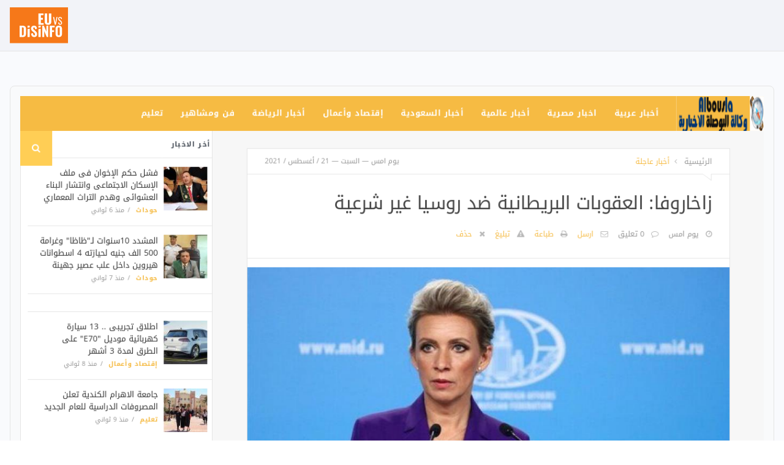

--- FILE ---
content_type: text/html; charset=utf-8
request_url: https://app.cappture.cc/snapshots/1ec032e7-f7f6-6a18-9e88-0a7b4e74f906
body_size: 5170
content:
<!DOCTYPE html><html lang="en"><head><meta charSet="utf-8"/><meta name="viewport" content="width=device-width, initial-scale=1"/><link rel="stylesheet" href="/_next/static/chunks/b0e4c150fc3ba112.css" data-precedence="next"/><link rel="preload" as="script" fetchPriority="low" href="/_next/static/chunks/4a62fa4d521648ec.js"/><script src="/_next/static/chunks/db3b0699475f561e.js" async=""></script><script src="/_next/static/chunks/cdc2a2645ca5a8b6.js" async=""></script><script src="/_next/static/chunks/f13befcef46c3f71.js" async=""></script><script src="/_next/static/chunks/c61e48d21fd5d71a.js" async=""></script><script src="/_next/static/chunks/turbopack-4d5a8a7319a25777.js" async=""></script><script src="/_next/static/chunks/adf61461e3665b44.js" async=""></script><script src="/_next/static/chunks/4a11404e2f0d5fb7.js" async=""></script><script src="/_next/static/chunks/bc672365bbb6ea77.js" async=""></script><script src="/_next/static/chunks/4e61dbd83b24dfe3.js" async=""></script><script src="/_next/static/chunks/aac1dbce5b798c8f.js" async=""></script><script src="/_next/static/chunks/7ee49e5dacf07e1b.js" async=""></script><script src="/_next/static/chunks/bd9b9a644be30460.js" async=""></script><script src="/_next/static/chunks/85916f0d2ba97992.js" async=""></script><title>EUvsDisinfo web archive</title><meta name="description" content="The archive snapshot of the web page which is the evidence of disinformation"/><link rel="icon" href="/favicon.ico?favicon.4e58a6ec.ico" sizes="256x256" type="image/x-icon"/><meta name="next-size-adjust" content=""/><script src="/_next/static/chunks/a6dad97d9634a72d.js" noModule=""></script></head><body class="geist_a71539c9-module__T19VSG__variable geist_mono_8d43a2aa-module__8Li5zG__variable antialiased"><div hidden=""><!--$--><!--/$--></div><main><div class="w-screen min-h-screen bg-[#F9FAFD]"><header class="bg-[#F2F3F8] border-b"><div class="w-full  container mx-auto flex items-center justify-between px-4 py-3 gap-4"><div class="flex items-center"><a href="https://euvsdisinfo.eu"><img src="/euvsdisinfo.svg" alt="EU vs DISINFO" width="104" height="64" loading="lazy" class="cursor-pointer"/></a></div><div class="w-full"></div></div></header><!--$?--><template id="B:0"></template><main class="container mx-auto px-4 py-6"><div class="space-y-6"><div class="flex items-center justify-between"><div class="animate-pulse rounded-md bg-primary/10 h-5 w-64"></div><div class="animate-pulse rounded-md bg-primary/10 h-5 w-32"></div></div><div class="flex flex-wrap gap-2"><div class="animate-pulse rounded-md bg-primary/10 h-10 w-40"></div><div class="animate-pulse rounded-md bg-primary/10 h-10 w-40"></div><div class="animate-pulse rounded-md bg-primary/10 h-10 w-40"></div><div class="animate-pulse rounded-md bg-primary/10 h-10 w-40"></div></div><div class="animate-pulse rounded-md bg-primary/10 h-[600px] w-full"></div></div></main><!--/$--></div></main><div role="region" aria-label="Notifications (F8)" tabindex="-1" style="pointer-events:none"><ol tabindex="-1" class="fixed top-0 z-[100] flex max-h-screen w-full flex-col-reverse p-4 sm:bottom-0 sm:right-0 sm:top-auto sm:flex-col md:max-w-[420px]"></ol></div><script>requestAnimationFrame(function(){$RT=performance.now()});</script><script src="/_next/static/chunks/4a62fa4d521648ec.js" id="_R_" async=""></script><div hidden id="S:0"><template id="P:1"></template><!--$--><!--/$--></div><script>(self.__next_f=self.__next_f||[]).push([0])</script><script>self.__next_f.push([1,"1:\"$Sreact.fragment\"\n2:I[90662,[\"/_next/static/chunks/adf61461e3665b44.js\",\"/_next/static/chunks/4a11404e2f0d5fb7.js\"],\"default\"]\n3:I[9658,[\"/_next/static/chunks/adf61461e3665b44.js\",\"/_next/static/chunks/4a11404e2f0d5fb7.js\"],\"default\"]\n4:I[34863,[\"/_next/static/chunks/bc672365bbb6ea77.js\",\"/_next/static/chunks/4e61dbd83b24dfe3.js\"],\"Toaster\"]\n5:I[87083,[\"/_next/static/chunks/bc672365bbb6ea77.js\",\"/_next/static/chunks/4e61dbd83b24dfe3.js\",\"/_next/static/chunks/aac1dbce5b798c8f.js\",\"/_next/static/chunks/7ee49e5dacf07e1b.js\"],\"ActionButtons\"]\n6:I[25815,[\"/_next/static/chunks/bc672365bbb6ea77.js\",\"/_next/static/chunks/4e61dbd83b24dfe3.js\",\"/_next/static/chunks/aac1dbce5b798c8f.js\",\"/_next/static/chunks/7ee49e5dacf07e1b.js\",\"/_next/static/chunks/bd9b9a644be30460.js\"],\"default\"]\nb:I[83114,[],\"default\"]\nc:I[53488,[\"/_next/static/chunks/adf61461e3665b44.js\",\"/_next/static/chunks/4a11404e2f0d5fb7.js\"],\"OutletBoundary\"]\nd:\"$Sreact.suspense\"\nf:I[53488,[\"/_next/static/chunks/adf61461e3665b44.js\",\"/_next/static/chunks/4a11404e2f0d5fb7.js\"],\"ViewportBoundary\"]\n11:I[53488,[\"/_next/static/chunks/adf61461e3665b44.js\",\"/_next/static/chunks/4a11404e2f0d5fb7.js\"],\"MetadataBoundary\"]\n13:I[42172,[\"/_next/static/chunks/adf61461e3665b44.js\",\"/_next/static/chunks/4a11404e2f0d5fb7.js\"],\"IconMark\"]\n:HL[\"/_next/static/chunks/b0e4c150fc3ba112.css\",\"style\"]\n:HL[\"/_next/static/media/797e433ab948586e-s.p.dbea232f.woff2\",\"font\",{\"crossOrigin\":\"\",\"type\":\"font/woff2\"}]\n:HL[\"/_next/static/media/caa3a2e1cccd8315-s.p.853070df.woff2\",\"font\",{\"crossOrigin\":\"\",\"type\":\"font/woff2\"}]\n"])</script><script>self.__next_f.push([1,"0:{\"P\":null,\"b\":\"i5iyuCm_I6Mi2314uCRgS\",\"c\":[\"\",\"snapshots\",\"1ec032e7-f7f6-6a18-9e88-0a7b4e74f906\"],\"q\":\"\",\"i\":false,\"f\":[[[\"\",{\"children\":[\"snapshots\",{\"children\":[[\"snapshotId\",\"1ec032e7-f7f6-6a18-9e88-0a7b4e74f906\",\"d\"],{\"children\":[\"__PAGE__\",{}]}]}]},\"$undefined\",\"$undefined\",true],[[\"$\",\"$1\",\"c\",{\"children\":[[[\"$\",\"link\",\"0\",{\"rel\":\"stylesheet\",\"href\":\"/_next/static/chunks/b0e4c150fc3ba112.css\",\"precedence\":\"next\",\"crossOrigin\":\"$undefined\",\"nonce\":\"$undefined\"}],[\"$\",\"script\",\"script-0\",{\"src\":\"/_next/static/chunks/bc672365bbb6ea77.js\",\"async\":true,\"nonce\":\"$undefined\"}],[\"$\",\"script\",\"script-1\",{\"src\":\"/_next/static/chunks/4e61dbd83b24dfe3.js\",\"async\":true,\"nonce\":\"$undefined\"}]],[\"$\",\"html\",null,{\"lang\":\"en\",\"children\":[\"$\",\"body\",null,{\"className\":\"geist_a71539c9-module__T19VSG__variable geist_mono_8d43a2aa-module__8Li5zG__variable antialiased\",\"children\":[[\"$\",\"main\",null,{\"children\":[\"$\",\"$L2\",null,{\"parallelRouterKey\":\"children\",\"error\":\"$undefined\",\"errorStyles\":\"$undefined\",\"errorScripts\":\"$undefined\",\"template\":[\"$\",\"$L3\",null,{}],\"templateStyles\":\"$undefined\",\"templateScripts\":\"$undefined\",\"notFound\":[[[\"$\",\"title\",null,{\"children\":\"404: This page could not be found.\"}],[\"$\",\"div\",null,{\"style\":{\"fontFamily\":\"system-ui,\\\"Segoe UI\\\",Roboto,Helvetica,Arial,sans-serif,\\\"Apple Color Emoji\\\",\\\"Segoe UI Emoji\\\"\",\"height\":\"100vh\",\"textAlign\":\"center\",\"display\":\"flex\",\"flexDirection\":\"column\",\"alignItems\":\"center\",\"justifyContent\":\"center\"},\"children\":[\"$\",\"div\",null,{\"children\":[[\"$\",\"style\",null,{\"dangerouslySetInnerHTML\":{\"__html\":\"body{color:#000;background:#fff;margin:0}.next-error-h1{border-right:1px solid rgba(0,0,0,.3)}@media (prefers-color-scheme:dark){body{color:#fff;background:#000}.next-error-h1{border-right:1px solid rgba(255,255,255,.3)}}\"}}],[\"$\",\"h1\",null,{\"className\":\"next-error-h1\",\"style\":{\"display\":\"inline-block\",\"margin\":\"0 20px 0 0\",\"padding\":\"0 23px 0 0\",\"fontSize\":24,\"fontWeight\":500,\"verticalAlign\":\"top\",\"lineHeight\":\"49px\"},\"children\":404}],[\"$\",\"div\",null,{\"style\":{\"display\":\"inline-block\"},\"children\":[\"$\",\"h2\",null,{\"style\":{\"fontSize\":14,\"fontWeight\":400,\"lineHeight\":\"49px\",\"margin\":0},\"children\":\"This page could not be found.\"}]}]]}]}]],[]],\"forbidden\":\"$undefined\",\"unauthorized\":\"$undefined\"}]}],[\"$\",\"$L4\",null,{}]]}]}]]}],{\"children\":[[\"$\",\"$1\",\"c\",{\"children\":[null,[\"$\",\"$L2\",null,{\"parallelRouterKey\":\"children\",\"error\":\"$undefined\",\"errorStyles\":\"$undefined\",\"errorScripts\":\"$undefined\",\"template\":[\"$\",\"$L3\",null,{}],\"templateStyles\":\"$undefined\",\"templateScripts\":\"$undefined\",\"notFound\":\"$undefined\",\"forbidden\":\"$undefined\",\"unauthorized\":\"$undefined\"}]]}],{\"children\":[[\"$\",\"$1\",\"c\",{\"children\":[[[\"$\",\"script\",\"script-0\",{\"src\":\"/_next/static/chunks/aac1dbce5b798c8f.js\",\"async\":true,\"nonce\":\"$undefined\"}],[\"$\",\"script\",\"script-1\",{\"src\":\"/_next/static/chunks/7ee49e5dacf07e1b.js\",\"async\":true,\"nonce\":\"$undefined\"}]],[\"$\",\"div\",null,{\"className\":\"w-screen min-h-screen bg-[#F9FAFD]\",\"children\":[[\"$\",\"header\",null,{\"className\":\"bg-[#F2F3F8] border-b\",\"children\":[\"$\",\"div\",null,{\"className\":\"w-full  container mx-auto flex items-center justify-between px-4 py-3 gap-4\",\"children\":[[\"$\",\"div\",null,{\"className\":\"flex items-center\",\"children\":[\"$\",\"a\",null,{\"href\":\"https://euvsdisinfo.eu\",\"children\":[\"$\",\"img\",null,{\"src\":\"/euvsdisinfo.svg\",\"alt\":\"EU vs DISINFO\",\"width\":104,\"height\":64,\"loading\":\"lazy\",\"className\":\"cursor-pointer\"}]}]}],[\"$\",\"div\",null,{\"className\":\"w-full\",\"children\":[\"$\",\"$L5\",null,{}]}]]}]}],[\"$\",\"$L2\",null,{\"parallelRouterKey\":\"children\",\"error\":\"$6\",\"errorStyles\":[],\"errorScripts\":[[\"$\",\"script\",\"script-0\",{\"src\":\"/_next/static/chunks/bd9b9a644be30460.js\",\"async\":true}]],\"template\":[\"$\",\"$L3\",null,{}],\"templateStyles\":\"$undefined\",\"templateScripts\":\"$undefined\",\"notFound\":[[\"$\",\"main\",null,{\"className\":\"container mx-auto px-4 py-16 text-center\",\"children\":[[\"$\",\"h2\",null,{\"className\":\"text-2xl font-bold mb-4\",\"children\":\"Snapshot Not Found\"}],[\"$\",\"p\",null,{\"className\":\"text-gray-600 mb-8\",\"children\":\"Sorry, we couldn't find the snapshot you're looking for.\"}],[\"$\",\"a\",null,{\"href\":\"https://euvsdisinfo.eu/\",\"children\":\"Return to Home\",\"className\":\"inline-flex items-center justify-center gap-2 whitespace-nowrap rounded-md text-sm font-medium transition-colors focus-visible:outline-none focus-visible:ring-1 focus-visible:ring-ring disabled:pointer-events-none disabled:opacity-50 [\u0026_svg]:pointer-events-none [\u0026_svg]:size-4 [\u0026_svg]:shrink-0 bg-primary text-primary-foreground shadow hover:bg-primary/90 h-9 px-4 py-2\",\"ref\":null}]]}],[]],\"forbidden\":\"$undefined\",\"unauthorized\":\"$undefined\"}]]}]]}],{\"children\":[[\"$\",\"$1\",\"c\",{\"children\":[\"$L7\",[[\"$\",\"script\",\"script-0\",{\"src\":\"/_next/static/chunks/85916f0d2ba97992.js\",\"async\":true,\"nonce\":\"$undefined\"}]],\"$L8\"]}],{},null,false,false]},[\"$L9\",[],[]],false,false]},null,false,false]},null,false,false],\"$La\",false]],\"m\":\"$undefined\",\"G\":[\"$b\",[]],\"S\":false}\n"])</script><script>self.__next_f.push([1,"8:[\"$\",\"$Lc\",null,{\"children\":[\"$\",\"$d\",null,{\"name\":\"Next.MetadataOutlet\",\"children\":\"$@e\"}]}]\n9:[\"$\",\"main\",\"l\",{\"className\":\"container mx-auto px-4 py-6\",\"children\":[\"$\",\"div\",null,{\"className\":\"space-y-6\",\"children\":[[\"$\",\"div\",null,{\"className\":\"flex items-center justify-between\",\"children\":[[\"$\",\"div\",null,{\"className\":\"animate-pulse rounded-md bg-primary/10 h-5 w-64\"}],[\"$\",\"div\",null,{\"className\":\"animate-pulse rounded-md bg-primary/10 h-5 w-32\"}]]}],[\"$\",\"div\",null,{\"className\":\"flex flex-wrap gap-2\",\"children\":[[\"$\",\"div\",\"0\",{\"className\":\"animate-pulse rounded-md bg-primary/10 h-10 w-40\"}],[\"$\",\"div\",\"1\",{\"className\":\"animate-pulse rounded-md bg-primary/10 h-10 w-40\"}],[\"$\",\"div\",\"2\",{\"className\":\"animate-pulse rounded-md bg-primary/10 h-10 w-40\"}],[\"$\",\"div\",\"3\",{\"className\":\"animate-pulse rounded-md bg-primary/10 h-10 w-40\"}]]}],[\"$\",\"div\",null,{\"className\":\"animate-pulse rounded-md bg-primary/10 h-[600px] w-full\"}]]}]}]\na:[\"$\",\"$1\",\"h\",{\"children\":[null,[\"$\",\"$Lf\",null,{\"children\":\"$L10\"}],[\"$\",\"div\",null,{\"hidden\":true,\"children\":[\"$\",\"$L11\",null,{\"children\":[\"$\",\"$d\",null,{\"name\":\"Next.Metadata\",\"children\":\"$L12\"}]}]}],[\"$\",\"meta\",null,{\"name\":\"next-size-adjust\",\"content\":\"\"}]]}]\n10:[[\"$\",\"meta\",\"0\",{\"charSet\":\"utf-8\"}],[\"$\",\"meta\",\"1\",{\"name\":\"viewport\",\"content\":\"width=device-width, initial-scale=1\"}]]\ne:null\n12:[[\"$\",\"title\",\"0\",{\"children\":\"EUvsDisinfo web archive\"}],[\"$\",\"meta\",\"1\",{\"name\":\"description\",\"content\":\"The archive snapshot of the web page which is the evidence of disinformation\"}],[\"$\",\"link\",\"2\",{\"rel\":\"icon\",\"href\":\"/favicon.ico?favicon.4e58a6ec.ico\",\"sizes\":\"256x256\",\"type\":\"image/x-icon\"}],[\"$\",\"$L13\",\"3\",{}]]\n"])</script><script>self.__next_f.push([1,":HL[\"https://cappture.fra1.digitaloceanspaces.com/1ec032e7f7f66a189e880a7b4e74f906/0a137b7df57e832a8fccde7c516b83699fcd55fa6a7461b7308be9a8ec46b861.png\",\"image\"]\n7:[\"$\",\"main\",null,{\"className\":\"container mx-auto px-4 py-6\",\"children\":[\"$\",\"div\",null,{\"className\":\"space-y-6\",\"children\":[\"\",[\"$\",\"div\",null,{\"className\":\"mt-8 border rounded-lg p-4 bg-gray-50\",\"children\":[\"$\",\"img\",null,{\"src\":\"https://cappture.fra1.digitaloceanspaces.com/1ec032e7f7f66a189e880a7b4e74f906/0a137b7df57e832a8fccde7c516b83699fcd55fa6a7461b7308be9a8ec46b861.png\",\"alt\":\"Screenshot\",\"className\":\"w-full h-auto\"}]}]]}]}]\n"])</script><link rel="preload" href="https://cappture.fra1.digitaloceanspaces.com/1ec032e7f7f66a189e880a7b4e74f906/0a137b7df57e832a8fccde7c516b83699fcd55fa6a7461b7308be9a8ec46b861.png" as="image"/><div hidden id="S:1"><main class="container mx-auto px-4 py-6"><div class="space-y-6"><div class="mt-8 border rounded-lg p-4 bg-gray-50"><img src="https://cappture.fra1.digitaloceanspaces.com/1ec032e7f7f66a189e880a7b4e74f906/0a137b7df57e832a8fccde7c516b83699fcd55fa6a7461b7308be9a8ec46b861.png" alt="Screenshot" class="w-full h-auto"/></div></div></main></div><script>$RS=function(a,b){a=document.getElementById(a);b=document.getElementById(b);for(a.parentNode.removeChild(a);a.firstChild;)b.parentNode.insertBefore(a.firstChild,b);b.parentNode.removeChild(b)};$RS("S:1","P:1")</script><script>$RB=[];$RV=function(a){$RT=performance.now();for(var b=0;b<a.length;b+=2){var c=a[b],e=a[b+1];null!==e.parentNode&&e.parentNode.removeChild(e);var f=c.parentNode;if(f){var g=c.previousSibling,h=0;do{if(c&&8===c.nodeType){var d=c.data;if("/$"===d||"/&"===d)if(0===h)break;else h--;else"$"!==d&&"$?"!==d&&"$~"!==d&&"$!"!==d&&"&"!==d||h++}d=c.nextSibling;f.removeChild(c);c=d}while(c);for(;e.firstChild;)f.insertBefore(e.firstChild,c);g.data="$";g._reactRetry&&requestAnimationFrame(g._reactRetry)}}a.length=0};
$RC=function(a,b){if(b=document.getElementById(b))(a=document.getElementById(a))?(a.previousSibling.data="$~",$RB.push(a,b),2===$RB.length&&("number"!==typeof $RT?requestAnimationFrame($RV.bind(null,$RB)):(a=performance.now(),setTimeout($RV.bind(null,$RB),2300>a&&2E3<a?2300-a:$RT+300-a)))):b.parentNode.removeChild(b)};$RC("B:0","S:0")</script></body></html>

--- FILE ---
content_type: application/javascript; charset=UTF-8
request_url: https://app.cappture.cc/_next/static/chunks/bc672365bbb6ea77.js
body_size: 8880
content:
(globalThis.TURBOPACK||(globalThis.TURBOPACK=[])).push(["object"==typeof document?document.currentScript:void 0,94237,e=>{"use strict";var t=e.i(7284);let r=e=>"boolean"==typeof e?`${e}`:0===e?"0":e,n=t.clsx;e.s(["cva",0,(e,t)=>o=>{var s;if((null==t?void 0:t.variants)==null)return n(e,null==o?void 0:o.class,null==o?void 0:o.className);let{variants:i,defaultVariants:a}=t,l=Object.keys(i).map(e=>{let t=null==o?void 0:o[e],n=null==a?void 0:a[e];if(null===t)return null;let s=r(t)||r(n);return i[e][s]}),u=o&&Object.entries(o).reduce((e,t)=>{let[r,n]=t;return void 0===n||(e[r]=n),e},{});return n(e,l,null==t||null==(s=t.compoundVariants)?void 0:s.reduce((e,t)=>{let{class:r,className:n,...o}=t;return Object.entries(o).every(e=>{let[t,r]=e;return Array.isArray(r)?r.includes({...a,...u}[t]):({...a,...u})[t]===r})?[...e,r,n]:e},[]),null==o?void 0:o.class,null==o?void 0:o.className)}])},66310,e=>{"use strict";var t=e.i(83172);let r=(...e)=>e.filter((e,t,r)=>!!e&&""!==e.trim()&&r.indexOf(e)===t).join(" ").trim();var n={xmlns:"http://www.w3.org/2000/svg",width:24,height:24,viewBox:"0 0 24 24",fill:"none",stroke:"currentColor",strokeWidth:2,strokeLinecap:"round",strokeLinejoin:"round"};let o=(0,t.forwardRef)(({color:e="currentColor",size:o=24,strokeWidth:s=2,absoluteStrokeWidth:i,className:a="",children:l,iconNode:u,...d},c)=>(0,t.createElement)("svg",{ref:c,...n,width:o,height:o,stroke:e,strokeWidth:i?24*Number(s)/Number(o):s,className:r("lucide",a),...d},[...u.map(([e,r])=>(0,t.createElement)(e,r)),...Array.isArray(l)?l:[l]])),s=(e,n)=>{let s=(0,t.forwardRef)(({className:s,...i},a)=>(0,t.createElement)(o,{ref:a,iconNode:n,className:r(`lucide-${e.replace(/([a-z0-9])([A-Z])/g,"$1-$2").toLowerCase()}`,s),...i}));return s.displayName=`${e}`,s};e.s(["default",()=>s],66310)},78896,60702,e=>{"use strict";function t(e,r,{checkForDefaultPrevented:n=!0}={}){return function(t){if(e?.(t),!1===n||!t.defaultPrevented)return r?.(t)}}e.s(["composeEventHandlers",()=>t],78896);var r=e.i(83172),n=e.i(7135);function o(e,t){let o=r.createContext(t),s=e=>{let{children:t,...s}=e,i=r.useMemo(()=>s,Object.values(s));return(0,n.jsx)(o.Provider,{value:i,children:t})};return s.displayName=e+"Provider",[s,function(n){let s=r.useContext(o);if(s)return s;if(void 0!==t)return t;throw Error(`\`${n}\` must be used within \`${e}\``)}]}function s(e,t=[]){let o=[],i=()=>{let t=o.map(e=>r.createContext(e));return function(n){let o=n?.[e]||t;return r.useMemo(()=>({[`__scope${e}`]:{...n,[e]:o}}),[n,o])}};return i.scopeName=e,[function(t,s){let i=r.createContext(s),a=o.length;o=[...o,s];let l=t=>{let{scope:o,children:s,...l}=t,u=o?.[e]?.[a]||i,d=r.useMemo(()=>l,Object.values(l));return(0,n.jsx)(u.Provider,{value:d,children:s})};return l.displayName=t+"Provider",[l,function(n,o){let l=o?.[e]?.[a]||i,u=r.useContext(l);if(u)return u;if(void 0!==s)return s;throw Error(`\`${n}\` must be used within \`${t}\``)}]},function(...e){let t=e[0];if(1===e.length)return t;let n=()=>{let n=e.map(e=>({useScope:e(),scopeName:e.scopeName}));return function(e){let o=n.reduce((t,{useScope:r,scopeName:n})=>{let o=r(e)[`__scope${n}`];return{...t,...o}},{});return r.useMemo(()=>({[`__scope${t.scopeName}`]:o}),[o])}};return n.scopeName=t.scopeName,n}(i,...t)]}e.s(["createContext",()=>o,"createContextScope",()=>s],60702)},46346,e=>{"use strict";var t=e.i(83172),r=e.i(60702),n=e.i(92947),o=e.i(53730),s=e.i(7135);function i(e){let i=e+"CollectionProvider",[a,l]=(0,r.createContextScope)(i),[u,d]=a(i,{collectionRef:{current:null},itemMap:new Map}),c=e=>{let{scope:r,children:n}=e,o=t.default.useRef(null),i=t.default.useRef(new Map).current;return(0,s.jsx)(u,{scope:r,itemMap:i,collectionRef:o,children:n})};c.displayName=i;let f=e+"CollectionSlot",p=t.default.forwardRef((e,t)=>{let{scope:r,children:i}=e,a=d(f,r),l=(0,n.useComposedRefs)(t,a.collectionRef);return(0,s.jsx)(o.Slot,{ref:l,children:i})});p.displayName=f;let m=e+"CollectionItemSlot",v="data-radix-collection-item",w=t.default.forwardRef((e,r)=>{let{scope:i,children:a,...l}=e,u=t.default.useRef(null),c=(0,n.useComposedRefs)(r,u),f=d(m,i);return t.default.useEffect(()=>(f.itemMap.set(u,{ref:u,...l}),()=>void f.itemMap.delete(u))),(0,s.jsx)(o.Slot,{...{[v]:""},ref:c,children:a})});return w.displayName=m,[{Provider:c,Slot:p,ItemSlot:w},function(r){let n=d(e+"CollectionConsumer",r);return t.default.useCallback(()=>{let e=n.collectionRef.current;if(!e)return[];let t=Array.from(e.querySelectorAll(`[${v}]`));return Array.from(n.itemMap.values()).sort((e,r)=>t.indexOf(e.ref.current)-t.indexOf(r.ref.current))},[n.collectionRef,n.itemMap])},l]}e.s(["createCollection",()=>i])},51026,e=>{"use strict";var t=e.i(83172),r=e.i(33080),n=e.i(53730),o=e.i(7135),s=["a","button","div","form","h2","h3","img","input","label","li","nav","ol","p","span","svg","ul"].reduce((e,r)=>{let s=t.forwardRef((e,t)=>{let{asChild:s,...i}=e,a=s?n.Slot:r;return"undefined"!=typeof window&&(window[Symbol.for("radix-ui")]=!0),(0,o.jsx)(a,{...i,ref:t})});return s.displayName=`Primitive.${r}`,{...e,[r]:s}},{});function i(e,t){e&&r.flushSync(()=>e.dispatchEvent(t))}e.s(["Primitive",()=>s,"dispatchDiscreteCustomEvent",()=>i])},80557,e=>{"use strict";var t=e.i(83172);function r(e){let r=t.useRef(e);return t.useEffect(()=>{r.current=e}),t.useMemo(()=>(...e)=>r.current?.(...e),[])}e.s(["useCallbackRef",()=>r])},79669,29439,38366,26392,e=>{"use strict";var t,r=e.i(83172),n=e.i(78896),o=e.i(51026),s=e.i(92947),i=e.i(80557),a=e.i(7135),l="dismissableLayer.update",u=r.createContext({layers:new Set,layersWithOutsidePointerEventsDisabled:new Set,branches:new Set}),d=r.forwardRef((e,d)=>{let{disableOutsidePointerEvents:c=!1,onEscapeKeyDown:m,onPointerDownOutside:v,onFocusOutside:w,onInteractOutside:y,onDismiss:E,...x}=e,h=r.useContext(u),[b,g]=r.useState(null),T=b?.ownerDocument??globalThis?.document,[,C]=r.useState({}),R=(0,s.useComposedRefs)(d,e=>g(e)),N=Array.from(h.layers),[P]=[...h.layersWithOutsidePointerEventsDisabled].slice(-1),S=N.indexOf(P),j=b?N.indexOf(b):-1,D=h.layersWithOutsidePointerEventsDisabled.size>0,L=j>=S,O=function(e,t=globalThis?.document){let n=(0,i.useCallbackRef)(e),o=r.useRef(!1),s=r.useRef(()=>{});return r.useEffect(()=>{let e=e=>{if(e.target&&!o.current){let r=function(){p("dismissableLayer.pointerDownOutside",n,o,{discrete:!0})},o={originalEvent:e};"touch"===e.pointerType?(t.removeEventListener("click",s.current),s.current=r,t.addEventListener("click",s.current,{once:!0})):r()}else t.removeEventListener("click",s.current);o.current=!1},r=window.setTimeout(()=>{t.addEventListener("pointerdown",e)},0);return()=>{window.clearTimeout(r),t.removeEventListener("pointerdown",e),t.removeEventListener("click",s.current)}},[t,n]),{onPointerDownCapture:()=>o.current=!0}}(e=>{let t=e.target,r=[...h.branches].some(e=>e.contains(t));L&&!r&&(v?.(e),y?.(e),e.defaultPrevented||E?.())},T),A=function(e,t=globalThis?.document){let n=(0,i.useCallbackRef)(e),o=r.useRef(!1);return r.useEffect(()=>{let e=e=>{e.target&&!o.current&&p("dismissableLayer.focusOutside",n,{originalEvent:e},{discrete:!1})};return t.addEventListener("focusin",e),()=>t.removeEventListener("focusin",e)},[t,n]),{onFocusCapture:()=>o.current=!0,onBlurCapture:()=>o.current=!1}}(e=>{let t=e.target;![...h.branches].some(e=>e.contains(t))&&(w?.(e),y?.(e),e.defaultPrevented||E?.())},T);return!function(e,t=globalThis?.document){let n=(0,i.useCallbackRef)(e);r.useEffect(()=>{let e=e=>{"Escape"===e.key&&n(e)};return t.addEventListener("keydown",e,{capture:!0}),()=>t.removeEventListener("keydown",e,{capture:!0})},[n,t])}(e=>{j===h.layers.size-1&&(m?.(e),!e.defaultPrevented&&E&&(e.preventDefault(),E()))},T),r.useEffect(()=>{if(b)return c&&(0===h.layersWithOutsidePointerEventsDisabled.size&&(t=T.body.style.pointerEvents,T.body.style.pointerEvents="none"),h.layersWithOutsidePointerEventsDisabled.add(b)),h.layers.add(b),f(),()=>{c&&1===h.layersWithOutsidePointerEventsDisabled.size&&(T.body.style.pointerEvents=t)}},[b,T,c,h]),r.useEffect(()=>()=>{b&&(h.layers.delete(b),h.layersWithOutsidePointerEventsDisabled.delete(b),f())},[b,h]),r.useEffect(()=>{let e=()=>C({});return document.addEventListener(l,e),()=>document.removeEventListener(l,e)},[]),(0,a.jsx)(o.Primitive.div,{...x,ref:R,style:{pointerEvents:D?L?"auto":"none":void 0,...e.style},onFocusCapture:(0,n.composeEventHandlers)(e.onFocusCapture,A.onFocusCapture),onBlurCapture:(0,n.composeEventHandlers)(e.onBlurCapture,A.onBlurCapture),onPointerDownCapture:(0,n.composeEventHandlers)(e.onPointerDownCapture,O.onPointerDownCapture)})});d.displayName="DismissableLayer";var c=r.forwardRef((e,t)=>{let n=r.useContext(u),i=r.useRef(null),l=(0,s.useComposedRefs)(t,i);return r.useEffect(()=>{let e=i.current;if(e)return n.branches.add(e),()=>{n.branches.delete(e)}},[n.branches]),(0,a.jsx)(o.Primitive.div,{...e,ref:l})});function f(){let e=new CustomEvent(l);document.dispatchEvent(e)}function p(e,t,r,{discrete:n}){let s=r.originalEvent.target,i=new CustomEvent(e,{bubbles:!1,cancelable:!0,detail:r});t&&s.addEventListener(e,t,{once:!0}),n?(0,o.dispatchDiscreteCustomEvent)(s,i):s.dispatchEvent(i)}c.displayName="DismissableLayerBranch",e.s(["Branch",()=>c,"DismissableLayer",()=>d,"Root",()=>d],79669);var m=e.i(33080),v=globalThis?.document?r.useLayoutEffect:()=>{};e.s(["useLayoutEffect",()=>v],29439);var w=r.forwardRef((e,t)=>{let{container:n,...s}=e,[i,l]=r.useState(!1);v(()=>l(!0),[]);let u=n||i&&globalThis?.document?.body;return u?m.default.createPortal((0,a.jsx)(o.Primitive.div,{...s,ref:t}),u):null});w.displayName="Portal",e.s(["Portal",()=>w],38366);var y=e=>{var t;let n,o,{present:i,children:a}=e,l=function(e){var t,n;let[o,s]=r.useState(),i=r.useRef({}),a=r.useRef(e),l=r.useRef("none"),[u,d]=(t=e?"mounted":"unmounted",n={mounted:{UNMOUNT:"unmounted",ANIMATION_OUT:"unmountSuspended"},unmountSuspended:{MOUNT:"mounted",ANIMATION_END:"unmounted"},unmounted:{MOUNT:"mounted"}},r.useReducer((e,t)=>n[e][t]??e,t));return r.useEffect(()=>{let e=E(i.current);l.current="mounted"===u?e:"none"},[u]),v(()=>{let t=i.current,r=a.current;if(r!==e){let n=l.current,o=E(t);e?d("MOUNT"):"none"===o||t?.display==="none"?d("UNMOUNT"):r&&n!==o?d("ANIMATION_OUT"):d("UNMOUNT"),a.current=e}},[e,d]),v(()=>{if(o){let e,t=o.ownerDocument.defaultView??window,r=r=>{let n=E(i.current).includes(r.animationName);if(r.target===o&&n&&(d("ANIMATION_END"),!a.current)){let r=o.style.animationFillMode;o.style.animationFillMode="forwards",e=t.setTimeout(()=>{"forwards"===o.style.animationFillMode&&(o.style.animationFillMode=r)})}},n=e=>{e.target===o&&(l.current=E(i.current))};return o.addEventListener("animationstart",n),o.addEventListener("animationcancel",r),o.addEventListener("animationend",r),()=>{t.clearTimeout(e),o.removeEventListener("animationstart",n),o.removeEventListener("animationcancel",r),o.removeEventListener("animationend",r)}}d("ANIMATION_END")},[o,d]),{isPresent:["mounted","unmountSuspended"].includes(u),ref:r.useCallback(e=>{e&&(i.current=getComputedStyle(e)),s(e)},[])}}(i),u="function"==typeof a?a({present:l.isPresent}):r.Children.only(a),d=(0,s.useComposedRefs)(l.ref,(t=u,(o=(n=Object.getOwnPropertyDescriptor(t.props,"ref")?.get)&&"isReactWarning"in n&&n.isReactWarning)?t.ref:(o=(n=Object.getOwnPropertyDescriptor(t,"ref")?.get)&&"isReactWarning"in n&&n.isReactWarning)?t.props.ref:t.props.ref||t.ref));return"function"==typeof a||l.isPresent?r.cloneElement(u,{ref:d}):null};function E(e){return e?.animationName||"none"}y.displayName="Presence",e.s(["Presence",()=>y],26392)},77624,e=>{"use strict";var t=e.i(83172),r=e.i(80557);function n({prop:e,defaultProp:n,onChange:o=()=>{}}){let[s,i]=function({defaultProp:e,onChange:n}){let o=t.useState(e),[s]=o,i=t.useRef(s),a=(0,r.useCallbackRef)(n);return t.useEffect(()=>{i.current!==s&&(a(s),i.current=s)},[s,i,a]),o}({defaultProp:n,onChange:o}),a=void 0!==e,l=a?e:s,u=(0,r.useCallbackRef)(o);return[l,t.useCallback(t=>{if(a){let r="function"==typeof t?t(e):t;r!==e&&u(r)}else i(t)},[a,e,i,u])]}e.s(["useControllableState",()=>n])},27345,e=>{"use strict";let t=(0,e.i(66310).default)("X",[["path",{d:"M18 6 6 18",key:"1bl5f8"}],["path",{d:"m6 6 12 12",key:"d8bk6v"}]]);e.s(["X",()=>t],27345)},34863,e=>{"use strict";var t=e.i(7135),r=e.i(83172);let n=0,o=new Map,s=e=>{if(o.has(e))return;let t=setTimeout(()=>{o.delete(e),l({type:"REMOVE_TOAST",toastId:e})},1e6);o.set(e,t)},i=[],a={toasts:[]};function l(e){a=((e,t)=>{switch(t.type){case"ADD_TOAST":return{...e,toasts:[t.toast,...e.toasts].slice(0,1)};case"UPDATE_TOAST":return{...e,toasts:e.toasts.map(e=>e.id===t.toast.id?{...e,...t.toast}:e)};case"DISMISS_TOAST":{let{toastId:r}=t;return r?s(r):e.toasts.forEach(e=>{s(e.id)}),{...e,toasts:e.toasts.map(e=>e.id===r||void 0===r?{...e,open:!1}:e)}}case"REMOVE_TOAST":if(void 0===t.toastId)return{...e,toasts:[]};return{...e,toasts:e.toasts.filter(e=>e.id!==t.toastId)}}})(a,e),i.forEach(e=>{e(a)})}function u({...e}){let t=(n=(n+1)%Number.MAX_SAFE_INTEGER).toString(),r=()=>l({type:"DISMISS_TOAST",toastId:t});return l({type:"ADD_TOAST",toast:{...e,id:t,open:!0,onOpenChange:e=>{e||r()}}}),{id:t,dismiss:r,update:e=>l({type:"UPDATE_TOAST",toast:{...e,id:t}})}}var d=e.i(33080),c=e.i(78896),f=e.i(92947),p=e.i(46346),m=e.i(60702),v=e.i(79669),w=e.i(38366),y=e.i(26392),E=e.i(51026),x=e.i(80557),h=e.i(77624),b=e.i(29439),g=r.forwardRef((e,r)=>(0,t.jsx)(E.Primitive.span,{...e,ref:r,style:{position:"absolute",border:0,width:1,height:1,padding:0,margin:-1,overflow:"hidden",clip:"rect(0, 0, 0, 0)",whiteSpace:"nowrap",wordWrap:"normal",...e.style}}));g.displayName="VisuallyHidden";var T="ToastProvider",[C,R,N]=(0,p.createCollection)("Toast"),[P,S]=(0,m.createContextScope)("Toast",[N]),[j,D]=P(T),L=e=>{let{__scopeToast:n,label:o="Notification",duration:s=5e3,swipeDirection:i="right",swipeThreshold:a=50,children:l}=e,[u,d]=r.useState(null),[c,f]=r.useState(0),p=r.useRef(!1),m=r.useRef(!1);return o.trim()||console.error(`Invalid prop \`label\` supplied to \`${T}\`. Expected non-empty \`string\`.`),(0,t.jsx)(C.Provider,{scope:n,children:(0,t.jsx)(j,{scope:n,label:o,duration:s,swipeDirection:i,swipeThreshold:a,toastCount:c,viewport:u,onViewportChange:d,onToastAdd:r.useCallback(()=>f(e=>e+1),[]),onToastRemove:r.useCallback(()=>f(e=>e-1),[]),isFocusedToastEscapeKeyDownRef:p,isClosePausedRef:m,children:l})})};L.displayName=T;var O="ToastViewport",A=["F8"],k="toast.viewportPause",M="toast.viewportResume",I=r.forwardRef((e,n)=>{let{__scopeToast:o,hotkey:s=A,label:i="Notifications ({hotkey})",...a}=e,l=D(O,o),u=R(o),d=r.useRef(null),c=r.useRef(null),p=r.useRef(null),m=r.useRef(null),w=(0,f.useComposedRefs)(n,m,l.onViewportChange),y=s.join("+").replace(/Key/g,"").replace(/Digit/g,""),x=l.toastCount>0;r.useEffect(()=>{let e=e=>{0!==s.length&&s.every(t=>e[t]||e.code===t)&&m.current?.focus()};return document.addEventListener("keydown",e),()=>document.removeEventListener("keydown",e)},[s]),r.useEffect(()=>{let e=d.current,t=m.current;if(x&&e&&t){let r=()=>{if(!l.isClosePausedRef.current){let e=new CustomEvent(k);t.dispatchEvent(e),l.isClosePausedRef.current=!0}},n=()=>{if(l.isClosePausedRef.current){let e=new CustomEvent(M);t.dispatchEvent(e),l.isClosePausedRef.current=!1}},o=t=>{e.contains(t.relatedTarget)||n()},s=()=>{e.contains(document.activeElement)||n()};return e.addEventListener("focusin",r),e.addEventListener("focusout",o),e.addEventListener("pointermove",r),e.addEventListener("pointerleave",s),window.addEventListener("blur",r),window.addEventListener("focus",n),()=>{e.removeEventListener("focusin",r),e.removeEventListener("focusout",o),e.removeEventListener("pointermove",r),e.removeEventListener("pointerleave",s),window.removeEventListener("blur",r),window.removeEventListener("focus",n)}}},[x,l.isClosePausedRef]);let h=r.useCallback(({tabbingDirection:e})=>{let t=u().map(t=>{let r=t.ref.current,n=[r,...function(e){let t=[],r=document.createTreeWalker(e,NodeFilter.SHOW_ELEMENT,{acceptNode:e=>{let t="INPUT"===e.tagName&&"hidden"===e.type;return e.disabled||e.hidden||t?NodeFilter.FILTER_SKIP:e.tabIndex>=0?NodeFilter.FILTER_ACCEPT:NodeFilter.FILTER_SKIP}});for(;r.nextNode();)t.push(r.currentNode);return t}(r)];return"forwards"===e?n:n.reverse()});return("forwards"===e?t.reverse():t).flat()},[u]);return r.useEffect(()=>{let e=m.current;if(e){let t=t=>{let r=t.altKey||t.ctrlKey||t.metaKey;if("Tab"===t.key&&!r){let r=document.activeElement,n=t.shiftKey;if(t.target===e&&n)return void c.current?.focus();let o=h({tabbingDirection:n?"backwards":"forwards"}),s=o.findIndex(e=>e===r);ee(o.slice(s+1))?t.preventDefault():n?c.current?.focus():p.current?.focus()}};return e.addEventListener("keydown",t),()=>e.removeEventListener("keydown",t)}},[u,h]),(0,t.jsxs)(v.Branch,{ref:d,role:"region","aria-label":i.replace("{hotkey}",y),tabIndex:-1,style:{pointerEvents:x?void 0:"none"},children:[x&&(0,t.jsx)(_,{ref:c,onFocusFromOutsideViewport:()=>{ee(h({tabbingDirection:"forwards"}))}}),(0,t.jsx)(C.Slot,{scope:o,children:(0,t.jsx)(E.Primitive.ol,{tabIndex:-1,...a,ref:w})}),x&&(0,t.jsx)(_,{ref:p,onFocusFromOutsideViewport:()=>{ee(h({tabbingDirection:"backwards"}))}})]})});I.displayName=O;var F="ToastFocusProxy",_=r.forwardRef((e,r)=>{let{__scopeToast:n,onFocusFromOutsideViewport:o,...s}=e,i=D(F,n);return(0,t.jsx)(g,{"aria-hidden":!0,tabIndex:0,...s,ref:r,style:{position:"fixed"},onFocus:e=>{let t=e.relatedTarget;i.viewport?.contains(t)||o()}})});_.displayName=F;var $="Toast",U=r.forwardRef((e,r)=>{let{forceMount:n,open:o,defaultOpen:s,onOpenChange:i,...a}=e,[l=!0,u]=(0,h.useControllableState)({prop:o,defaultProp:s,onChange:i});return(0,t.jsx)(y.Presence,{present:n||l,children:(0,t.jsx)(K,{open:l,...a,ref:r,onClose:()=>u(!1),onPause:(0,x.useCallbackRef)(e.onPause),onResume:(0,x.useCallbackRef)(e.onResume),onSwipeStart:(0,c.composeEventHandlers)(e.onSwipeStart,e=>{e.currentTarget.setAttribute("data-swipe","start")}),onSwipeMove:(0,c.composeEventHandlers)(e.onSwipeMove,e=>{let{x:t,y:r}=e.detail.delta;e.currentTarget.setAttribute("data-swipe","move"),e.currentTarget.style.setProperty("--radix-toast-swipe-move-x",`${t}px`),e.currentTarget.style.setProperty("--radix-toast-swipe-move-y",`${r}px`)}),onSwipeCancel:(0,c.composeEventHandlers)(e.onSwipeCancel,e=>{e.currentTarget.setAttribute("data-swipe","cancel"),e.currentTarget.style.removeProperty("--radix-toast-swipe-move-x"),e.currentTarget.style.removeProperty("--radix-toast-swipe-move-y"),e.currentTarget.style.removeProperty("--radix-toast-swipe-end-x"),e.currentTarget.style.removeProperty("--radix-toast-swipe-end-y")}),onSwipeEnd:(0,c.composeEventHandlers)(e.onSwipeEnd,e=>{let{x:t,y:r}=e.detail.delta;e.currentTarget.setAttribute("data-swipe","end"),e.currentTarget.style.removeProperty("--radix-toast-swipe-move-x"),e.currentTarget.style.removeProperty("--radix-toast-swipe-move-y"),e.currentTarget.style.setProperty("--radix-toast-swipe-end-x",`${t}px`),e.currentTarget.style.setProperty("--radix-toast-swipe-end-y",`${r}px`),u(!1)})})})});U.displayName=$;var[H,W]=P($,{onClose(){}}),K=r.forwardRef((e,n)=>{let{__scopeToast:o,type:s="foreground",duration:i,open:a,onClose:l,onEscapeKeyDown:u,onPause:p,onResume:m,onSwipeStart:w,onSwipeMove:y,onSwipeCancel:h,onSwipeEnd:b,...g}=e,T=D($,o),[R,N]=r.useState(null),P=(0,f.useComposedRefs)(n,e=>N(e)),S=r.useRef(null),j=r.useRef(null),L=i||T.duration,O=r.useRef(0),A=r.useRef(L),I=r.useRef(0),{onToastAdd:F,onToastRemove:_}=T,U=(0,x.useCallbackRef)(()=>{R?.contains(document.activeElement)&&T.viewport?.focus(),l()}),W=r.useCallback(e=>{e&&e!==1/0&&(window.clearTimeout(I.current),O.current=new Date().getTime(),I.current=window.setTimeout(U,e))},[U]);r.useEffect(()=>{let e=T.viewport;if(e){let t=()=>{W(A.current),m?.()},r=()=>{let e=new Date().getTime()-O.current;A.current=A.current-e,window.clearTimeout(I.current),p?.()};return e.addEventListener(k,r),e.addEventListener(M,t),()=>{e.removeEventListener(k,r),e.removeEventListener(M,t)}}},[T.viewport,L,p,m,W]),r.useEffect(()=>{a&&!T.isClosePausedRef.current&&W(L)},[a,L,T.isClosePausedRef,W]),r.useEffect(()=>(F(),()=>_()),[F,_]);let K=r.useMemo(()=>R?function e(t){let r=[];return Array.from(t.childNodes).forEach(t=>{var n;if(t.nodeType===t.TEXT_NODE&&t.textContent&&r.push(t.textContent),(n=t).nodeType===n.ELEMENT_NODE){let n=t.ariaHidden||t.hidden||"none"===t.style.display,o=""===t.dataset.radixToastAnnounceExclude;if(!n)if(o){let e=t.dataset.radixToastAnnounceAlt;e&&r.push(e)}else r.push(...e(t))}}),r}(R):null,[R]);return T.viewport?(0,t.jsxs)(t.Fragment,{children:[K&&(0,t.jsx)(V,{__scopeToast:o,role:"status","aria-live":"foreground"===s?"assertive":"polite","aria-atomic":!0,children:K}),(0,t.jsx)(H,{scope:o,onClose:U,children:d.createPortal((0,t.jsx)(C.ItemSlot,{scope:o,children:(0,t.jsx)(v.Root,{asChild:!0,onEscapeKeyDown:(0,c.composeEventHandlers)(u,()=>{T.isFocusedToastEscapeKeyDownRef.current||U(),T.isFocusedToastEscapeKeyDownRef.current=!1}),children:(0,t.jsx)(E.Primitive.li,{role:"status","aria-live":"off","aria-atomic":!0,tabIndex:0,"data-state":a?"open":"closed","data-swipe-direction":T.swipeDirection,...g,ref:P,style:{userSelect:"none",touchAction:"none",...e.style},onKeyDown:(0,c.composeEventHandlers)(e.onKeyDown,e=>{"Escape"===e.key&&(u?.(e.nativeEvent),e.nativeEvent.defaultPrevented||(T.isFocusedToastEscapeKeyDownRef.current=!0,U()))}),onPointerDown:(0,c.composeEventHandlers)(e.onPointerDown,e=>{0===e.button&&(S.current={x:e.clientX,y:e.clientY})}),onPointerMove:(0,c.composeEventHandlers)(e.onPointerMove,e=>{if(!S.current)return;let t=e.clientX-S.current.x,r=e.clientY-S.current.y,n=!!j.current,o=["left","right"].includes(T.swipeDirection),s=["left","up"].includes(T.swipeDirection)?Math.min:Math.max,i=o?s(0,t):0,a=o?0:s(0,r),l="touch"===e.pointerType?10:2,u={x:i,y:a},d={originalEvent:e,delta:u};n?(j.current=u,J("toast.swipeMove",y,d,{discrete:!1})):Q(u,T.swipeDirection,l)?(j.current=u,J("toast.swipeStart",w,d,{discrete:!1}),e.target.setPointerCapture(e.pointerId)):(Math.abs(t)>l||Math.abs(r)>l)&&(S.current=null)}),onPointerUp:(0,c.composeEventHandlers)(e.onPointerUp,e=>{let t=j.current,r=e.target;if(r.hasPointerCapture(e.pointerId)&&r.releasePointerCapture(e.pointerId),j.current=null,S.current=null,t){let r=e.currentTarget,n={originalEvent:e,delta:t};Q(t,T.swipeDirection,T.swipeThreshold)?J("toast.swipeEnd",b,n,{discrete:!0}):J("toast.swipeCancel",h,n,{discrete:!0}),r.addEventListener("click",e=>e.preventDefault(),{once:!0})}})})})}),T.viewport)})]}):null}),V=e=>{let{__scopeToast:n,children:o,...s}=e,i=D($,n),[a,l]=r.useState(!1),[u,d]=r.useState(!1);return function(e=()=>{}){let t=(0,x.useCallbackRef)(e);(0,b.useLayoutEffect)(()=>{let e=0,r=0;return e=window.requestAnimationFrame(()=>r=window.requestAnimationFrame(t)),()=>{window.cancelAnimationFrame(e),window.cancelAnimationFrame(r)}},[t])}(()=>l(!0)),r.useEffect(()=>{let e=window.setTimeout(()=>d(!0),1e3);return()=>window.clearTimeout(e)},[]),u?null:(0,t.jsx)(w.Portal,{asChild:!0,children:(0,t.jsx)(g,{...s,children:a&&(0,t.jsxs)(t.Fragment,{children:[i.label," ",o]})})})},B=r.forwardRef((e,r)=>{let{__scopeToast:n,...o}=e;return(0,t.jsx)(E.Primitive.div,{...o,ref:r})});B.displayName="ToastTitle";var X=r.forwardRef((e,r)=>{let{__scopeToast:n,...o}=e;return(0,t.jsx)(E.Primitive.div,{...o,ref:r})});X.displayName="ToastDescription";var z="ToastAction",q=r.forwardRef((e,r)=>{let{altText:n,...o}=e;return n.trim()?(0,t.jsx)(Z,{altText:n,asChild:!0,children:(0,t.jsx)(G,{...o,ref:r})}):(console.error(`Invalid prop \`altText\` supplied to \`${z}\`. Expected non-empty \`string\`.`),null)});q.displayName=z;var Y="ToastClose",G=r.forwardRef((e,r)=>{let{__scopeToast:n,...o}=e,s=W(Y,n);return(0,t.jsx)(Z,{asChild:!0,children:(0,t.jsx)(E.Primitive.button,{type:"button",...o,ref:r,onClick:(0,c.composeEventHandlers)(e.onClick,s.onClose)})})});G.displayName=Y;var Z=r.forwardRef((e,r)=>{let{__scopeToast:n,altText:o,...s}=e;return(0,t.jsx)(E.Primitive.div,{"data-radix-toast-announce-exclude":"","data-radix-toast-announce-alt":o||void 0,...s,ref:r})});function J(e,t,r,{discrete:n}){let o=r.originalEvent.currentTarget,s=new CustomEvent(e,{bubbles:!0,cancelable:!0,detail:r});t&&o.addEventListener(e,t,{once:!0}),n?(0,E.dispatchDiscreteCustomEvent)(o,s):o.dispatchEvent(s)}var Q=(e,t,r=0)=>{let n=Math.abs(e.x),o=Math.abs(e.y),s=n>o;return"left"===t||"right"===t?s&&n>r:!s&&o>r};function ee(e){let t=document.activeElement;return e.some(e=>e===t||(e.focus(),document.activeElement!==t))}var et=e.i(94237),er=e.i(27345),en=e.i(47163);let eo=r.forwardRef(({className:e,...r},n)=>(0,t.jsx)(I,{ref:n,className:(0,en.cn)("fixed top-0 z-[100] flex max-h-screen w-full flex-col-reverse p-4 sm:bottom-0 sm:right-0 sm:top-auto sm:flex-col md:max-w-[420px]",e),...r}));eo.displayName=I.displayName;let es=(0,et.cva)("group pointer-events-auto relative flex w-full items-center justify-between space-x-2 overflow-hidden rounded-md border p-4 pr-6 shadow-lg transition-all data-[swipe=cancel]:translate-x-0 data-[swipe=end]:translate-x-[var(--radix-toast-swipe-end-x)] data-[swipe=move]:translate-x-[var(--radix-toast-swipe-move-x)] data-[swipe=move]:transition-none data-[state=open]:animate-in data-[state=closed]:animate-out data-[swipe=end]:animate-out data-[state=closed]:fade-out-80 data-[state=closed]:slide-out-to-right-full data-[state=open]:slide-in-from-top-full data-[state=open]:sm:slide-in-from-bottom-full",{variants:{variant:{default:"border bg-background text-foreground",destructive:"destructive group border-destructive bg-destructive text-destructive-foreground"}},defaultVariants:{variant:"default"}}),ei=r.forwardRef(({className:e,variant:r,...n},o)=>(0,t.jsx)(U,{ref:o,className:(0,en.cn)(es({variant:r}),e),...n}));ei.displayName=U.displayName,r.forwardRef(({className:e,...r},n)=>(0,t.jsx)(q,{ref:n,className:(0,en.cn)("inline-flex h-8 shrink-0 items-center justify-center rounded-md border bg-transparent px-3 text-sm font-medium transition-colors hover:bg-secondary focus:outline-none focus:ring-1 focus:ring-ring disabled:pointer-events-none disabled:opacity-50 group-[.destructive]:border-muted/40 group-[.destructive]:hover:border-destructive/30 group-[.destructive]:hover:bg-destructive group-[.destructive]:hover:text-destructive-foreground group-[.destructive]:focus:ring-destructive",e),...r})).displayName=q.displayName;let ea=r.forwardRef(({className:e,...r},n)=>(0,t.jsx)(G,{ref:n,className:(0,en.cn)("absolute right-1 top-1 rounded-md p-1 text-foreground/50 opacity-0 transition-opacity hover:text-foreground focus:opacity-100 focus:outline-none focus:ring-1 group-hover:opacity-100 group-[.destructive]:text-red-300 group-[.destructive]:hover:text-red-50 group-[.destructive]:focus:ring-red-400 group-[.destructive]:focus:ring-offset-red-600",e),"toast-close":"",...r,children:(0,t.jsx)(er.X,{className:"h-4 w-4"})}));ea.displayName=G.displayName;let el=r.forwardRef(({className:e,...r},n)=>(0,t.jsx)(B,{ref:n,className:(0,en.cn)("text-sm font-semibold [&+div]:text-xs",e),...r}));el.displayName=B.displayName;let eu=r.forwardRef(({className:e,...r},n)=>(0,t.jsx)(X,{ref:n,className:(0,en.cn)("text-sm opacity-90",e),...r}));function ed(){let{toasts:e}=function(){let[e,t]=r.useState(a);return r.useEffect(()=>(i.push(t),()=>{let e=i.indexOf(t);e>-1&&i.splice(e,1)}),[e]),{...e,toast:u,dismiss:e=>l({type:"DISMISS_TOAST",toastId:e})}}();return(0,t.jsxs)(L,{children:[e.map(function({id:e,title:r,description:n,action:o,...s}){return(0,t.jsxs)(ei,{...s,children:[(0,t.jsxs)("div",{className:"grid gap-1",children:[r&&(0,t.jsx)(el,{children:r}),n&&(0,t.jsx)(eu,{children:n})]}),o,(0,t.jsx)(ea,{})]},e)}),(0,t.jsx)(eo,{})]})}eu.displayName=X.displayName,e.s(["Toaster",()=>ed],34863)}]);

--- FILE ---
content_type: image/svg+xml
request_url: https://app.cappture.cc/euvsdisinfo.svg
body_size: 3090
content:
<svg width="104" height="64" viewBox="0 0 104 64" fill="none" xmlns="http://www.w3.org/2000/svg">
<g clip-path="url(#clip0_148_35)">
<g clip-path="url(#clip1_148_35)">
<g clip-path="url(#clip2_148_35)">
<path fill-rule="evenodd" clip-rule="evenodd" d="M0 63.5304H103.22V0.00180054H0V63.5304Z" fill="#F67819"/>
<path fill-rule="evenodd" clip-rule="evenodd" d="M88.4583 47.004C88.4583 47.3682 88.4583 47.6763 88.4303 47.9284C88.4023 48.1805 88.3462 48.4326 88.2622 48.6847C88.1782 48.9088 88.0941 49.1048 87.9541 49.2449C87.842 49.3849 87.674 49.497 87.4499 49.581C87.0297 49.7491 86.3014 49.7491 85.8533 49.581C85.6292 49.497 85.4611 49.3849 85.3491 49.2449C85.237 49.1048 85.125 48.9088 85.069 48.6847C84.9849 48.4326 84.9289 48.1805 84.9009 47.9284C84.8729 47.6763 84.8729 47.3682 84.8729 47.004V38.2086C84.8729 37.7604 84.9009 37.3683 84.9289 37.0602C84.9849 36.78 85.069 36.4999 85.181 36.2478C85.2931 36.0238 85.4611 35.8557 85.6852 35.7156C85.9373 35.6036 86.2454 35.5196 86.6376 35.5196C87.0297 35.5196 87.3378 35.5756 87.5899 35.6876C87.814 35.7997 87.9821 35.9677 88.1221 36.2198C88.2342 36.4719 88.3462 36.752 88.3743 37.0321C88.4303 37.3403 88.4303 37.7044 88.4303 38.1806V47.004H88.4583ZM91.1193 34.203C90.223 33.0826 88.7104 32.5224 86.6656 32.5224C85.6292 32.5224 84.7328 32.6625 83.9765 32.9426C83.2202 33.2227 82.604 33.6708 82.1558 34.2591C81.7077 34.8193 81.3715 35.5196 81.1755 36.3039C80.9794 37.0602 80.8673 37.9845 80.8673 39.0209V46.1637C80.8673 48.2925 81.3155 49.9452 82.2119 51.0376C83.1082 52.158 84.6208 52.7462 86.6656 52.7462C87.702 52.7462 88.5983 52.6062 89.3546 52.2981C90.1109 51.9899 90.7272 51.5418 91.1753 50.9535C91.6235 50.3653 91.9596 49.665 92.1557 48.8807C92.3518 48.0964 92.4638 47.1721 92.4638 46.1637V39.0209C92.4638 36.9481 92.0157 35.3235 91.1193 34.203ZM24.5935 46.0236V47.088C24.5935 47.3121 24.5655 47.6203 24.5375 47.9284C24.5095 48.2365 24.4535 48.4886 24.3975 48.6286C24.3414 48.7967 24.2574 48.9648 24.1454 49.1328C24.0333 49.3009 23.9213 49.4129 23.7812 49.469C23.6132 49.553 23.3891 49.609 23.137 49.6931C22.8849 49.7491 22.5768 49.7771 22.2406 49.7771H21.4283V35.5196H22.2126C22.6048 35.5196 22.9409 35.5476 23.221 35.6036C23.4731 35.6596 23.6972 35.7436 23.8653 35.8557C24.0333 35.9677 24.1734 36.1078 24.2854 36.2478C24.3694 36.3879 24.4535 36.584 24.5095 36.8361C24.5655 37.1162 24.5935 37.3963 24.6215 37.6764C24.6496 37.9565 24.6496 38.3487 24.6496 38.7968V46.0236H24.5935ZM28.403 36.1078C28.1789 35.3235 27.8148 34.6512 27.3106 34.119C26.8064 33.5868 26.1061 33.1666 25.2938 32.9146C24.4815 32.6625 23.4451 32.5504 22.2406 32.5504H17.3947V52.7742H22.3527C23.5291 52.7742 24.5095 52.6342 25.3218 52.3821C26.1341 52.102 26.8064 51.6818 27.3106 51.0936C27.8148 50.5334 28.1509 49.8331 28.375 48.9928C28.5991 48.1805 28.6831 47.2001 28.6831 46.0516V38.9369C28.7111 37.8165 28.5991 36.8641 28.403 36.1078ZM89.1866 31.0098C88.0381 31.0098 87.1698 30.6457 86.5535 29.9454C85.9373 29.2451 85.6012 28.2647 85.5452 27.0323L87.2538 26.5561C87.3659 28.5168 88.0101 29.4972 89.1866 29.4972C89.6628 29.4972 90.0549 29.3572 90.307 29.0771C90.5591 28.797 90.6992 28.4048 90.6992 27.8726C90.6992 27.5925 90.6711 27.3124 90.5871 27.0603C90.5031 26.8082 90.419 26.5841 90.251 26.36C90.0829 26.1359 89.9429 25.9679 89.8028 25.7998C89.6628 25.6597 89.4667 25.4637 89.2146 25.2116L86.9177 23.1668C86.4415 22.7466 86.1054 22.2984 85.9093 21.8503C85.6852 21.3741 85.6012 20.8139 85.6012 20.1416C85.6012 19.1612 85.8813 18.3769 86.4695 17.8167C87.0577 17.2565 87.842 16.9764 88.8224 16.9764C89.9148 16.9484 90.7272 17.2565 91.2874 17.8167C91.8196 18.4049 92.1557 19.3013 92.2678 20.5057L90.6431 20.9539C90.6151 20.6458 90.5871 20.3937 90.5591 20.1696C90.5311 19.9455 90.4471 19.6934 90.363 19.4693C90.279 19.2453 90.1669 19.0492 90.0269 18.9091C89.8868 18.7691 89.7188 18.657 89.5227 18.573C89.3266 18.489 89.0745 18.4609 88.7944 18.4609C87.786 18.545 87.2818 19.0212 87.2818 19.9735C87.2818 20.3657 87.3379 20.7018 87.4779 20.9819C87.618 21.262 87.842 21.5421 88.1782 21.8223L90.5031 23.867C91.0913 24.3993 91.5955 24.9875 91.9316 25.6037C92.2958 26.22 92.4638 26.9202 92.4638 27.7045C92.4638 28.7129 92.1557 29.4972 91.5675 30.0855C90.9512 30.7017 90.1669 31.0098 89.1866 31.0098ZM79.6349 31.0098L76.4976 17.0044H78.3184L80.5312 27.3124L82.632 17.0044H84.4247L81.3155 31.0098H79.6349ZM67.5902 30.9538C66.6938 30.9538 65.8815 30.8698 65.2093 30.6737C64.537 30.4776 63.9768 30.2255 63.5286 29.8614C63.0804 29.5252 62.7163 29.0771 62.4362 28.5168C62.1561 27.9566 61.96 27.3684 61.848 26.6961C61.7359 26.0239 61.6799 25.2676 61.6799 24.3712V10.758H66.0216V25.0715C66.0216 25.3796 66.0216 25.6597 66.0496 25.8838C66.0776 26.1079 66.1056 26.332 66.1616 26.6121C66.2177 26.8922 66.3017 27.0883 66.4137 27.2564C66.5258 27.4244 66.6658 27.5645 66.8619 27.6765C67.058 27.7886 67.2821 27.8446 67.5622 27.8446C67.8423 27.8446 68.0664 27.7886 68.2625 27.6765C68.4585 27.5645 68.5986 27.4244 68.7106 27.2564C68.8227 27.0883 68.9067 26.8922 68.9627 26.6121C69.0187 26.36 69.0748 26.1079 69.0748 25.8838C69.1028 25.6597 69.1028 25.4076 69.1028 25.0995V10.758H73.4725V24.4273C73.4725 25.5197 73.3884 26.4721 73.1924 27.2564C72.9963 28.0407 72.6882 28.7129 72.24 29.3012C71.7918 29.8894 71.2036 30.3095 70.4193 30.5897C69.691 30.8137 68.7386 30.9538 67.5902 30.9538ZM50.6436 30.9538V10.758H59.7192V13.8111H55.0974V18.7971H58.6267V21.9063H55.0974V27.9286H59.7752V30.9538H50.6436ZM35.3217 37.9005V52.7742H31.3442V38.7128L35.3217 37.9005ZM31.3161 36.2478V32.5224H35.2937V35.4355L31.3161 36.2478ZM54.6492 37.9005V52.7742H50.6716V38.7128L54.6492 37.9005ZM50.6436 36.2478V32.5224H54.6212V35.4355L50.6436 36.2478ZM70.7554 32.5504H79.3267V35.4635H74.789V40.7856H78.4024V43.7548H74.789V52.7742H70.7554V32.5504ZM64.6771 32.5504H68.0944V52.7742H65.3773L60.8396 41.85V52.7742H57.3662V32.5504H60.1953L64.6771 42.9424V32.5504ZM48.0946 45.9956C48.2347 46.5558 48.3187 47.1721 48.3187 47.7883C48.3187 49.2449 47.8425 50.4493 46.9182 51.3737C45.9938 52.2981 44.7614 52.7462 43.2488 52.7462C39.7194 52.7462 37.8427 50.7014 37.6746 46.6399V46.4718L41.176 45.7435V45.9956C41.26 48.4326 41.9042 49.637 43.1647 49.637C43.6409 49.637 43.977 49.497 44.2011 49.2169C44.4252 48.9368 44.5373 48.5166 44.5373 48.0404C44.5373 47.5362 44.4532 47.06 44.2572 46.6399C44.0611 46.2197 43.865 45.8556 43.6129 45.6035C43.3608 45.3234 42.9967 44.9872 42.5205 44.5671L39.9715 42.3542C39.2152 41.6819 38.627 40.9817 38.2628 40.2534C37.8707 39.5251 37.7026 38.6008 37.7026 37.5083C37.7026 35.9397 38.1788 34.7353 39.1032 33.8669C40.0275 32.9986 41.288 32.5504 42.8846 32.5504C43.6129 32.5224 44.2572 32.6344 44.8454 32.8305C45.4056 33.0266 45.8818 33.2787 46.2739 33.6148C46.6381 33.951 46.9742 34.3431 47.1983 34.8193C47.4504 35.2955 47.6185 35.7997 47.7585 36.3039C47.8706 36.8081 47.9546 37.3683 48.0106 37.9845L48.0386 38.1806L44.5933 38.8529V38.6008C44.5653 38.2086 44.5653 37.8725 44.5093 37.5924C44.4812 37.3123 44.4252 37.0321 44.3412 36.752C44.2572 36.4719 44.1731 36.2759 44.0331 36.1078C43.921 35.9677 43.753 35.8277 43.5569 35.7436C43.3608 35.6596 43.1367 35.6036 42.8566 35.6316C42.3804 35.6596 42.0443 35.7997 41.7922 36.0798C41.5401 36.3599 41.4281 36.724 41.4281 37.2002C41.4281 37.7884 41.5401 38.2646 41.7642 38.6288C41.9883 39.0209 42.3804 39.4411 42.8846 39.8612L45.4056 42.0461C45.8258 42.4382 46.2179 42.8024 46.526 43.1665C46.8342 43.5307 47.1423 43.9508 47.4504 44.427C47.7025 44.9032 47.9546 45.4354 48.0946 45.9956Z" fill="white"/>
</g>
</g>
</g>
<defs>
<clipPath id="clip0_148_35">
<rect width="103.22" height="64" fill="white"/>
</clipPath>
<clipPath id="clip1_148_35">
<rect width="103.22" height="64" fill="white"/>
</clipPath>
<clipPath id="clip2_148_35">
<rect width="103.22" height="63.9964" fill="white" transform="translate(0 0.00180054)"/>
</clipPath>
</defs>
</svg>


--- FILE ---
content_type: application/javascript; charset=UTF-8
request_url: https://app.cappture.cc/_next/static/chunks/bd9b9a644be30460.js
body_size: 636
content:
(globalThis.TURBOPACK||(globalThis.TURBOPACK=[])).push(["object"==typeof document?document.currentScript:void 0,67881,e=>{"use strict";var t=e.i(7135),r=e.i(83172),o=e.i(53730),n=e.i(94237),s=e.i(47163);let i=(0,n.cva)("inline-flex items-center justify-center gap-2 whitespace-nowrap rounded-md text-sm font-medium transition-colors focus-visible:outline-none focus-visible:ring-1 focus-visible:ring-ring disabled:pointer-events-none disabled:opacity-50 [&_svg]:pointer-events-none [&_svg]:size-4 [&_svg]:shrink-0",{variants:{variant:{default:"bg-primary text-primary-foreground shadow hover:bg-primary/90",destructive:"bg-destructive text-destructive-foreground shadow-sm hover:bg-destructive/90",outline:"border border-input bg-background shadow-sm hover:bg-accent hover:text-accent-foreground",secondary:"bg-secondary text-secondary-foreground shadow-sm hover:bg-secondary/80",ghost:"hover:bg-accent hover:text-accent-foreground",link:"text-primary underline-offset-4 hover:underline"},size:{default:"h-9 px-4 py-2",sm:"h-8 rounded-md px-3 text-xs",lg:"h-10 rounded-md px-8",icon:"h-9 w-9"}},defaultVariants:{variant:"default",size:"default"}}),a=r.forwardRef(({className:e,variant:r,size:n,asChild:a=!1,...d},c)=>{let u=a?o.Slot:"button";return(0,t.jsx)(u,{className:(0,s.cn)(i({variant:r,size:n,className:e})),ref:c,...d})});a.displayName="Button",e.s(["Button",()=>a])},25815,e=>{"use strict";var t=e.i(7135),r=e.i(67881),o=e.i(83172);function n({error:e}){return console.log("error",e),(0,o.useEffect)(()=>{console.error(e)},[e]),(0,t.jsxs)("main",{className:"container mx-auto px-4 py-16 text-center",children:[(0,t.jsx)("h2",{className:"text-2xl font-bold mb-4",children:"Snapshot Error"}),(0,t.jsx)("p",{className:"text-gray-600 mb-8",children:e.message}),(0,t.jsx)(r.Button,{asChild:!0,children:(0,t.jsx)("a",{href:"https://euvsdisinfo.eu/",children:"Return to Home"})})]})}e.s(["default",()=>n])}]);

--- FILE ---
content_type: application/javascript; charset=UTF-8
request_url: https://app.cappture.cc/_next/static/chunks/7ee49e5dacf07e1b.js
body_size: 24194
content:
(globalThis.TURBOPACK||(globalThis.TURBOPACK=[])).push(["object"==typeof document?document.currentScript:void 0,90401,(e,t,n)=>{"use strict";Object.defineProperty(n,"__esModule",{value:!0});var r={callServer:function(){return a.callServer},createServerReference:function(){return l.createServerReference},findSourceMapURL:function(){return i.findSourceMapURL}};for(var o in r)Object.defineProperty(n,o,{enumerable:!0,get:r[o]});let a=e.r(87597),i=e.r(84743),l=e.r(33813)},87083,e=>{"use strict";let t;var n,r,o,a,i,l,s,c=e.i(7135),u=e.i(83172),d=e.i(90401);let f=(0,d.createServerReference)("40f929d21047450d7423dd9dfb9ce50a84db2a173f",d.callServer,void 0,d.findSourceMapURL,"downloadAllZippedAction"),p=(0,d.createServerReference)("4083171289b2b2de0258f7945931538e411a2cb57a",d.callServer,void 0,d.findSourceMapURL,"loadSnapshot");var m=e.i(48755),h=e.i(78896),v=e.i(92947),g=e.i(60702),x=e.i(77624),w=e.i(51026),y=e.i(46346),b=u.createContext(void 0);function C(e){let t=u.useContext(b);return e||t||"ltr"}var R=e.i(79669),E=0;function j(){u.useEffect(()=>{let e=document.querySelectorAll("[data-radix-focus-guard]");return document.body.insertAdjacentElement("afterbegin",e[0]??A()),document.body.insertAdjacentElement("beforeend",e[1]??A()),E++,()=>{1===E&&document.querySelectorAll("[data-radix-focus-guard]").forEach(e=>e.remove()),E--}},[])}function A(){let e=document.createElement("span");return e.setAttribute("data-radix-focus-guard",""),e.tabIndex=0,e.style.outline="none",e.style.opacity="0",e.style.position="fixed",e.style.pointerEvents="none",e}var S=e.i(80557),N="focusScope.autoFocusOnMount",k="focusScope.autoFocusOnUnmount",D={bubbles:!1,cancelable:!0},P=u.forwardRef((e,t)=>{let{loop:n=!1,trapped:r=!1,onMountAutoFocus:o,onUnmountAutoFocus:a,...i}=e,[l,s]=u.useState(null),d=(0,S.useCallbackRef)(o),f=(0,S.useCallbackRef)(a),p=u.useRef(null),m=(0,v.useComposedRefs)(t,e=>s(e)),h=u.useRef({paused:!1,pause(){this.paused=!0},resume(){this.paused=!1}}).current;u.useEffect(()=>{if(r){let e=function(e){if(h.paused||!l)return;let t=e.target;l.contains(t)?p.current=t:_(p.current,{select:!0})},t=function(e){if(h.paused||!l)return;let t=e.relatedTarget;null!==t&&(l.contains(t)||_(p.current,{select:!0}))};document.addEventListener("focusin",e),document.addEventListener("focusout",t);let n=new MutationObserver(function(e){if(document.activeElement===document.body)for(let t of e)t.removedNodes.length>0&&_(l)});return l&&n.observe(l,{childList:!0,subtree:!0}),()=>{document.removeEventListener("focusin",e),document.removeEventListener("focusout",t),n.disconnect()}}},[r,l,h.paused]),u.useEffect(()=>{if(l){L.add(h);let e=document.activeElement;if(!l.contains(e)){let t=new CustomEvent(N,D);l.addEventListener(N,d),l.dispatchEvent(t),t.defaultPrevented||(function(e,{select:t=!1}={}){let n=document.activeElement;for(let r of e)if(_(r,{select:t}),document.activeElement!==n)return}(M(l).filter(e=>"A"!==e.tagName),{select:!0}),document.activeElement===e&&_(l))}return()=>{l.removeEventListener(N,d),setTimeout(()=>{let t=new CustomEvent(k,D);l.addEventListener(k,f),l.dispatchEvent(t),t.defaultPrevented||_(e??document.body,{select:!0}),l.removeEventListener(k,f),L.remove(h)},0)}}},[l,d,f,h]);let g=u.useCallback(e=>{if(!n&&!r||h.paused)return;let t="Tab"===e.key&&!e.altKey&&!e.ctrlKey&&!e.metaKey,o=document.activeElement;if(t&&o){var a;let t,r=e.currentTarget,[i,l]=[T(t=M(a=r),a),T(t.reverse(),a)];i&&l?e.shiftKey||o!==l?e.shiftKey&&o===i&&(e.preventDefault(),n&&_(l,{select:!0})):(e.preventDefault(),n&&_(i,{select:!0})):o===r&&e.preventDefault()}},[n,r,h.paused]);return(0,c.jsx)(w.Primitive.div,{tabIndex:-1,...i,ref:m,onKeyDown:g})});function M(e){let t=[],n=document.createTreeWalker(e,NodeFilter.SHOW_ELEMENT,{acceptNode:e=>{let t="INPUT"===e.tagName&&"hidden"===e.type;return e.disabled||e.hidden||t?NodeFilter.FILTER_SKIP:e.tabIndex>=0?NodeFilter.FILTER_ACCEPT:NodeFilter.FILTER_SKIP}});for(;n.nextNode();)t.push(n.currentNode);return t}function T(e,t){for(let n of e)if(!function(e,{upTo:t}){if("hidden"===getComputedStyle(e).visibility)return!0;for(;e&&(void 0===t||e!==t);){if("none"===getComputedStyle(e).display)return!0;e=e.parentElement}return!1}(n,{upTo:t}))return n}function _(e,{select:t=!1}={}){if(e&&e.focus){var n;let r=document.activeElement;e.focus({preventScroll:!0}),e!==r&&(n=e)instanceof HTMLInputElement&&"select"in n&&t&&e.select()}}P.displayName="FocusScope";var L=(t=[],{add(e){let n=t[0];e!==n&&n?.pause(),(t=F(t,e)).unshift(e)},remove(e){t=F(t,e),t[0]?.resume()}});function F(e,t){let n=[...e],r=n.indexOf(t);return -1!==r&&n.splice(r,1),n}var O=e.i(29439),I=u["useId".toString()]||(()=>void 0),H=0;function K(e){let[t,n]=u.useState(I());return(0,O.useLayoutEffect)(()=>{e||n(e=>e??String(H++))},[e]),e||(t?`radix-${t}`:"")}let B=["top","right","bottom","left"],W=Math.min,z=Math.max,U=Math.round,$=Math.floor,V=e=>({x:e,y:e}),X={left:"right",right:"left",bottom:"top",top:"bottom"},G={start:"end",end:"start"};function Y(e,t){return"function"==typeof e?e(t):e}function q(e){return e.split("-")[0]}function Z(e){return e.split("-")[1]}function J(e){return"x"===e?"y":"x"}function Q(e){return"y"===e?"height":"width"}function ee(e){return["top","bottom"].includes(q(e))?"y":"x"}function et(e){return e.replace(/start|end/g,e=>G[e])}function en(e){return e.replace(/left|right|bottom|top/g,e=>X[e])}function er(e){return"number"!=typeof e?{top:0,right:0,bottom:0,left:0,...e}:{top:e,right:e,bottom:e,left:e}}function eo(e){let{x:t,y:n,width:r,height:o}=e;return{width:r,height:o,top:n,left:t,right:t+r,bottom:n+o,x:t,y:n}}function ea(e,t,n){let r,{reference:o,floating:a}=e,i=ee(t),l=J(ee(t)),s=Q(l),c=q(t),u="y"===i,d=o.x+o.width/2-a.width/2,f=o.y+o.height/2-a.height/2,p=o[s]/2-a[s]/2;switch(c){case"top":r={x:d,y:o.y-a.height};break;case"bottom":r={x:d,y:o.y+o.height};break;case"right":r={x:o.x+o.width,y:f};break;case"left":r={x:o.x-a.width,y:f};break;default:r={x:o.x,y:o.y}}switch(Z(t)){case"start":r[l]-=p*(n&&u?-1:1);break;case"end":r[l]+=p*(n&&u?-1:1)}return r}let ei=async(e,t,n)=>{let{placement:r="bottom",strategy:o="absolute",middleware:a=[],platform:i}=n,l=a.filter(Boolean),s=await (null==i.isRTL?void 0:i.isRTL(t)),c=await i.getElementRects({reference:e,floating:t,strategy:o}),{x:u,y:d}=ea(c,r,s),f=r,p={},m=0;for(let n=0;n<l.length;n++){let{name:a,fn:h}=l[n],{x:v,y:g,data:x,reset:w}=await h({x:u,y:d,initialPlacement:r,placement:f,strategy:o,middlewareData:p,rects:c,platform:i,elements:{reference:e,floating:t}});u=null!=v?v:u,d=null!=g?g:d,p={...p,[a]:{...p[a],...x}},w&&m<=50&&(m++,"object"==typeof w&&(w.placement&&(f=w.placement),w.rects&&(c=!0===w.rects?await i.getElementRects({reference:e,floating:t,strategy:o}):w.rects),{x:u,y:d}=ea(c,f,s)),n=-1)}return{x:u,y:d,placement:f,strategy:o,middlewareData:p}};async function el(e,t){var n;void 0===t&&(t={});let{x:r,y:o,platform:a,rects:i,elements:l,strategy:s}=e,{boundary:c="clippingAncestors",rootBoundary:u="viewport",elementContext:d="floating",altBoundary:f=!1,padding:p=0}=Y(t,e),m=er(p),h=l[f?"floating"===d?"reference":"floating":d],v=eo(await a.getClippingRect({element:null==(n=await (null==a.isElement?void 0:a.isElement(h)))||n?h:h.contextElement||await (null==a.getDocumentElement?void 0:a.getDocumentElement(l.floating)),boundary:c,rootBoundary:u,strategy:s})),g="floating"===d?{x:r,y:o,width:i.floating.width,height:i.floating.height}:i.reference,x=await (null==a.getOffsetParent?void 0:a.getOffsetParent(l.floating)),w=await (null==a.isElement?void 0:a.isElement(x))&&await (null==a.getScale?void 0:a.getScale(x))||{x:1,y:1},y=eo(a.convertOffsetParentRelativeRectToViewportRelativeRect?await a.convertOffsetParentRelativeRectToViewportRelativeRect({elements:l,rect:g,offsetParent:x,strategy:s}):g);return{top:(v.top-y.top+m.top)/w.y,bottom:(y.bottom-v.bottom+m.bottom)/w.y,left:(v.left-y.left+m.left)/w.x,right:(y.right-v.right+m.right)/w.x}}function es(e,t){return{top:e.top-t.height,right:e.right-t.width,bottom:e.bottom-t.height,left:e.left-t.width}}function ec(e){return B.some(t=>e[t]>=0)}async function eu(e,t){let{placement:n,platform:r,elements:o}=e,a=await (null==r.isRTL?void 0:r.isRTL(o.floating)),i=q(n),l=Z(n),s="y"===ee(n),c=["left","top"].includes(i)?-1:1,u=a&&s?-1:1,d=Y(t,e),{mainAxis:f,crossAxis:p,alignmentAxis:m}="number"==typeof d?{mainAxis:d,crossAxis:0,alignmentAxis:null}:{mainAxis:d.mainAxis||0,crossAxis:d.crossAxis||0,alignmentAxis:d.alignmentAxis};return l&&"number"==typeof m&&(p="end"===l?-1*m:m),s?{x:p*u,y:f*c}:{x:f*c,y:p*u}}function ed(){return"undefined"!=typeof window}function ef(e){return eh(e)?(e.nodeName||"").toLowerCase():"#document"}function ep(e){var t;return(null==e||null==(t=e.ownerDocument)?void 0:t.defaultView)||window}function em(e){var t;return null==(t=(eh(e)?e.ownerDocument:e.document)||window.document)?void 0:t.documentElement}function eh(e){return!!ed()&&(e instanceof Node||e instanceof ep(e).Node)}function ev(e){return!!ed()&&(e instanceof Element||e instanceof ep(e).Element)}function eg(e){return!!ed()&&(e instanceof HTMLElement||e instanceof ep(e).HTMLElement)}function ex(e){return!!ed()&&"undefined"!=typeof ShadowRoot&&(e instanceof ShadowRoot||e instanceof ep(e).ShadowRoot)}function ew(e){let{overflow:t,overflowX:n,overflowY:r,display:o}=eE(e);return/auto|scroll|overlay|hidden|clip/.test(t+r+n)&&!["inline","contents"].includes(o)}function ey(e){return[":popover-open",":modal"].some(t=>{try{return e.matches(t)}catch(e){return!1}})}function eb(e){let t=eC(),n=ev(e)?eE(e):e;return["transform","translate","scale","rotate","perspective"].some(e=>!!n[e]&&"none"!==n[e])||!!n.containerType&&"normal"!==n.containerType||!t&&!!n.backdropFilter&&"none"!==n.backdropFilter||!t&&!!n.filter&&"none"!==n.filter||["transform","translate","scale","rotate","perspective","filter"].some(e=>(n.willChange||"").includes(e))||["paint","layout","strict","content"].some(e=>(n.contain||"").includes(e))}function eC(){return"undefined"!=typeof CSS&&!!CSS.supports&&CSS.supports("-webkit-backdrop-filter","none")}function eR(e){return["html","body","#document"].includes(ef(e))}function eE(e){return ep(e).getComputedStyle(e)}function ej(e){return ev(e)?{scrollLeft:e.scrollLeft,scrollTop:e.scrollTop}:{scrollLeft:e.scrollX,scrollTop:e.scrollY}}function eA(e){if("html"===ef(e))return e;let t=e.assignedSlot||e.parentNode||ex(e)&&e.host||em(e);return ex(t)?t.host:t}function eS(e,t,n){var r;void 0===t&&(t=[]),void 0===n&&(n=!0);let o=function e(t){let n=eA(t);return eR(n)?t.ownerDocument?t.ownerDocument.body:t.body:eg(n)&&ew(n)?n:e(n)}(e),a=o===(null==(r=e.ownerDocument)?void 0:r.body),i=ep(o);if(a){let e=eN(i);return t.concat(i,i.visualViewport||[],ew(o)?o:[],e&&n?eS(e):[])}return t.concat(o,eS(o,[],n))}function eN(e){return e.parent&&Object.getPrototypeOf(e.parent)?e.frameElement:null}function ek(e){let t=eE(e),n=parseFloat(t.width)||0,r=parseFloat(t.height)||0,o=eg(e),a=o?e.offsetWidth:n,i=o?e.offsetHeight:r,l=U(n)!==a||U(r)!==i;return l&&(n=a,r=i),{width:n,height:r,$:l}}function eD(e){return ev(e)?e:e.contextElement}function eP(e){let t=eD(e);if(!eg(t))return V(1);let n=t.getBoundingClientRect(),{width:r,height:o,$:a}=ek(t),i=(a?U(n.width):n.width)/r,l=(a?U(n.height):n.height)/o;return i&&Number.isFinite(i)||(i=1),l&&Number.isFinite(l)||(l=1),{x:i,y:l}}let eM=V(0);function eT(e){let t=ep(e);return eC()&&t.visualViewport?{x:t.visualViewport.offsetLeft,y:t.visualViewport.offsetTop}:eM}function e_(e,t,n,r){var o;void 0===t&&(t=!1),void 0===n&&(n=!1);let a=e.getBoundingClientRect(),i=eD(e),l=V(1);t&&(r?ev(r)&&(l=eP(r)):l=eP(e));let s=(void 0===(o=n)&&(o=!1),r&&(!o||r===ep(i))&&o)?eT(i):V(0),c=(a.left+s.x)/l.x,u=(a.top+s.y)/l.y,d=a.width/l.x,f=a.height/l.y;if(i){let e=ep(i),t=r&&ev(r)?ep(r):r,n=e,o=eN(n);for(;o&&r&&t!==n;){let e=eP(o),t=o.getBoundingClientRect(),r=eE(o),a=t.left+(o.clientLeft+parseFloat(r.paddingLeft))*e.x,i=t.top+(o.clientTop+parseFloat(r.paddingTop))*e.y;c*=e.x,u*=e.y,d*=e.x,f*=e.y,c+=a,u+=i,o=eN(n=ep(o))}}return eo({width:d,height:f,x:c,y:u})}function eL(e,t){let n=ej(e).scrollLeft;return t?t.left+n:e_(em(e)).left+n}function eF(e,t,n){void 0===n&&(n=!1);let r=e.getBoundingClientRect();return{x:r.left+t.scrollLeft-(n?0:eL(e,r)),y:r.top+t.scrollTop}}function eO(e,t,n){var r;let o;if("viewport"===t)o=function(e,t){let n=ep(e),r=em(e),o=n.visualViewport,a=r.clientWidth,i=r.clientHeight,l=0,s=0;if(o){a=o.width,i=o.height;let e=eC();(!e||e&&"fixed"===t)&&(l=o.offsetLeft,s=o.offsetTop)}return{width:a,height:i,x:l,y:s}}(e,n);else if("document"===t){let t,n,a,i,l,s,c;r=em(e),t=em(r),n=ej(r),a=r.ownerDocument.body,i=z(t.scrollWidth,t.clientWidth,a.scrollWidth,a.clientWidth),l=z(t.scrollHeight,t.clientHeight,a.scrollHeight,a.clientHeight),s=-n.scrollLeft+eL(r),c=-n.scrollTop,"rtl"===eE(a).direction&&(s+=z(t.clientWidth,a.clientWidth)-i),o={width:i,height:l,x:s,y:c}}else if(ev(t)){let e,r,a,i,l,s;r=(e=e_(t,!0,"fixed"===n)).top+t.clientTop,a=e.left+t.clientLeft,i=eg(t)?eP(t):V(1),l=t.clientWidth*i.x,s=t.clientHeight*i.y,o={width:l,height:s,x:a*i.x,y:r*i.y}}else{let n=eT(e);o={x:t.x-n.x,y:t.y-n.y,width:t.width,height:t.height}}return eo(o)}function eI(e){return"static"===eE(e).position}function eH(e,t){if(!eg(e)||"fixed"===eE(e).position)return null;if(t)return t(e);let n=e.offsetParent;return em(e)===n&&(n=n.ownerDocument.body),n}function eK(e,t){let n=ep(e);if(ey(e))return n;if(!eg(e)){let t=eA(e);for(;t&&!eR(t);){if(ev(t)&&!eI(t))return t;t=eA(t)}return n}let r=eH(e,t);for(;r&&["table","td","th"].includes(ef(r))&&eI(r);)r=eH(r,t);return r&&eR(r)&&eI(r)&&!eb(r)?n:r||function(e){let t=eA(e);for(;eg(t)&&!eR(t);){if(eb(t))return t;if(ey(t))break;t=eA(t)}return null}(e)||n}let eB=async function(e){let t=this.getOffsetParent||eK,n=this.getDimensions,r=await n(e.floating);return{reference:function(e,t,n){let r=eg(t),o=em(t),a="fixed"===n,i=e_(e,!0,a,t),l={scrollLeft:0,scrollTop:0},s=V(0);if(r||!r&&!a)if(("body"!==ef(t)||ew(o))&&(l=ej(t)),r){let e=e_(t,!0,a,t);s.x=e.x+t.clientLeft,s.y=e.y+t.clientTop}else o&&(s.x=eL(o));let c=!o||r||a?V(0):eF(o,l);return{x:i.left+l.scrollLeft-s.x-c.x,y:i.top+l.scrollTop-s.y-c.y,width:i.width,height:i.height}}(e.reference,await t(e.floating),e.strategy),floating:{x:0,y:0,width:r.width,height:r.height}}},eW={convertOffsetParentRelativeRectToViewportRelativeRect:function(e){let{elements:t,rect:n,offsetParent:r,strategy:o}=e,a="fixed"===o,i=em(r),l=!!t&&ey(t.floating);if(r===i||l&&a)return n;let s={scrollLeft:0,scrollTop:0},c=V(1),u=V(0),d=eg(r);if((d||!d&&!a)&&(("body"!==ef(r)||ew(i))&&(s=ej(r)),eg(r))){let e=e_(r);c=eP(r),u.x=e.x+r.clientLeft,u.y=e.y+r.clientTop}let f=!i||d||a?V(0):eF(i,s,!0);return{width:n.width*c.x,height:n.height*c.y,x:n.x*c.x-s.scrollLeft*c.x+u.x+f.x,y:n.y*c.y-s.scrollTop*c.y+u.y+f.y}},getDocumentElement:em,getClippingRect:function(e){let{element:t,boundary:n,rootBoundary:r,strategy:o}=e,a=[..."clippingAncestors"===n?ey(t)?[]:function(e,t){let n=t.get(e);if(n)return n;let r=eS(e,[],!1).filter(e=>ev(e)&&"body"!==ef(e)),o=null,a="fixed"===eE(e).position,i=a?eA(e):e;for(;ev(i)&&!eR(i);){let t=eE(i),n=eb(i);n||"fixed"!==t.position||(o=null),(a?!n&&!o:!n&&"static"===t.position&&!!o&&["absolute","fixed"].includes(o.position)||ew(i)&&!n&&function e(t,n){let r=eA(t);return!(r===n||!ev(r)||eR(r))&&("fixed"===eE(r).position||e(r,n))}(e,i))?r=r.filter(e=>e!==i):o=t,i=eA(i)}return t.set(e,r),r}(t,this._c):[].concat(n),r],i=a[0],l=a.reduce((e,n)=>{let r=eO(t,n,o);return e.top=z(r.top,e.top),e.right=W(r.right,e.right),e.bottom=W(r.bottom,e.bottom),e.left=z(r.left,e.left),e},eO(t,i,o));return{width:l.right-l.left,height:l.bottom-l.top,x:l.left,y:l.top}},getOffsetParent:eK,getElementRects:eB,getClientRects:function(e){return Array.from(e.getClientRects())},getDimensions:function(e){let{width:t,height:n}=ek(e);return{width:t,height:n}},getScale:eP,isElement:ev,isRTL:function(e){return"rtl"===eE(e).direction}};function ez(e,t){return e.x===t.x&&e.y===t.y&&e.width===t.width&&e.height===t.height}let eU=e=>({name:"arrow",options:e,async fn(t){let{x:n,y:r,placement:o,rects:a,platform:i,elements:l,middlewareData:s}=t,{element:c,padding:u=0}=Y(e,t)||{};if(null==c)return{};let d=er(u),f={x:n,y:r},p=J(ee(o)),m=Q(p),h=await i.getDimensions(c),v="y"===p,g=v?"clientHeight":"clientWidth",x=a.reference[m]+a.reference[p]-f[p]-a.floating[m],w=f[p]-a.reference[p],y=await (null==i.getOffsetParent?void 0:i.getOffsetParent(c)),b=y?y[g]:0;b&&await (null==i.isElement?void 0:i.isElement(y))||(b=l.floating[g]||a.floating[m]);let C=b/2-h[m]/2-1,R=W(d[v?"top":"left"],C),E=W(d[v?"bottom":"right"],C),j=b-h[m]-E,A=b/2-h[m]/2+(x/2-w/2),S=z(R,W(A,j)),N=!s.arrow&&null!=Z(o)&&A!==S&&a.reference[m]/2-(A<R?R:E)-h[m]/2<0,k=N?A<R?A-R:A-j:0;return{[p]:f[p]+k,data:{[p]:S,centerOffset:A-S-k,...N&&{alignmentOffset:k}},reset:N}}});var e$=e.i(33080),eV="undefined"!=typeof document?u.useLayoutEffect:u.useEffect;function eX(e,t){let n,r,o;if(e===t)return!0;if(typeof e!=typeof t)return!1;if("function"==typeof e&&e.toString()===t.toString())return!0;if(e&&t&&"object"==typeof e){if(Array.isArray(e)){if((n=e.length)!==t.length)return!1;for(r=n;0!=r--;)if(!eX(e[r],t[r]))return!1;return!0}if((n=(o=Object.keys(e)).length)!==Object.keys(t).length)return!1;for(r=n;0!=r--;)if(!({}).hasOwnProperty.call(t,o[r]))return!1;for(r=n;0!=r--;){let n=o[r];if(("_owner"!==n||!e.$$typeof)&&!eX(e[n],t[n]))return!1}return!0}return e!=e&&t!=t}function eG(e){return"undefined"==typeof window?1:(e.ownerDocument.defaultView||window).devicePixelRatio||1}function eY(e,t){let n=eG(e);return Math.round(t*n)/n}function eq(e){let t=u.useRef(e);return eV(()=>{t.current=e}),t}var eZ=u.forwardRef((e,t)=>{let{children:n,width:r=10,height:o=5,...a}=e;return(0,c.jsx)(w.Primitive.svg,{...a,ref:t,width:r,height:o,viewBox:"0 0 30 10",preserveAspectRatio:"none",children:e.asChild?n:(0,c.jsx)("polygon",{points:"0,0 30,0 15,10"})})});eZ.displayName="Arrow";var eJ="Popper",[eQ,e0]=(0,g.createContextScope)(eJ),[e1,e2]=eQ(eJ),e5=e=>{let{__scopePopper:t,children:n}=e,[r,o]=u.useState(null);return(0,c.jsx)(e1,{scope:t,anchor:r,onAnchorChange:o,children:n})};e5.displayName=eJ;var e6="PopperAnchor",e4=u.forwardRef((e,t)=>{let{__scopePopper:n,virtualRef:r,...o}=e,a=e2(e6,n),i=u.useRef(null),l=(0,v.useComposedRefs)(t,i);return u.useEffect(()=>{a.onAnchorChange(r?.current||i.current)}),r?null:(0,c.jsx)(w.Primitive.div,{...o,ref:l})});e4.displayName=e6;var e8="PopperContent",[e3,e9]=eQ(e8),e7=u.forwardRef((e,t)=>{var n,r,o,a,i,l,s,d,f,p,m,h,g;let{__scopePopper:x,side:y="bottom",sideOffset:b=0,align:C="center",alignOffset:R=0,arrowPadding:E=0,avoidCollisions:j=!0,collisionBoundary:A=[],collisionPadding:N=0,sticky:k="partial",hideWhenDetached:D=!1,updatePositionStrategy:P="optimized",onPlaced:M,...T}=e,_=e2(e8,x),[L,F]=u.useState(null),I=(0,v.useComposedRefs)(t,e=>F(e)),[H,K]=u.useState(null),B=function(e){let[t,n]=u.useState(void 0);return(0,O.useLayoutEffect)(()=>{if(e){n({width:e.offsetWidth,height:e.offsetHeight});let t=new ResizeObserver(t=>{let r,o;if(!Array.isArray(t)||!t.length)return;let a=t[0];if("borderBoxSize"in a){let e=a.borderBoxSize,t=Array.isArray(e)?e[0]:e;r=t.inlineSize,o=t.blockSize}else r=e.offsetWidth,o=e.offsetHeight;n({width:r,height:o})});return t.observe(e,{box:"border-box"}),()=>t.unobserve(e)}n(void 0)},[e]),t}(H),U=B?.width??0,V=B?.height??0,X="number"==typeof N?N:{top:0,right:0,bottom:0,left:0,...N},G=Array.isArray(A)?A:[A],er=G.length>0,eo={padding:X,boundary:G.filter(tr),altBoundary:er},{refs:ea,floatingStyles:ed,placement:ef,isPositioned:ep,middlewareData:eh}=function(e){void 0===e&&(e={});let{placement:t="bottom",strategy:n="absolute",middleware:r=[],platform:o,elements:{reference:a,floating:i}={},transform:l=!0,whileElementsMounted:s,open:c}=e,[d,f]=u.useState({x:0,y:0,strategy:n,placement:t,middlewareData:{},isPositioned:!1}),[p,m]=u.useState(r);eX(p,r)||m(r);let[h,v]=u.useState(null),[g,x]=u.useState(null),w=u.useCallback(e=>{e!==R.current&&(R.current=e,v(e))},[]),y=u.useCallback(e=>{e!==E.current&&(E.current=e,x(e))},[]),b=a||h,C=i||g,R=u.useRef(null),E=u.useRef(null),j=u.useRef(d),A=null!=s,S=eq(s),N=eq(o),k=eq(c),D=u.useCallback(()=>{var e,r;let o,a,i;if(!R.current||!E.current)return;let l={placement:t,strategy:n,middleware:p};N.current&&(l.platform=N.current),(e=R.current,r=E.current,o=new Map,i={...(a={platform:eW,...l}).platform,_c:o},ei(e,r,{...a,platform:i})).then(e=>{let t={...e,isPositioned:!1!==k.current};P.current&&!eX(j.current,t)&&(j.current=t,e$.flushSync(()=>{f(t)}))})},[p,t,n,N,k]);eV(()=>{!1===c&&j.current.isPositioned&&(j.current.isPositioned=!1,f(e=>({...e,isPositioned:!1})))},[c]);let P=u.useRef(!1);eV(()=>(P.current=!0,()=>{P.current=!1}),[]),eV(()=>{if(b&&(R.current=b),C&&(E.current=C),b&&C){if(S.current)return S.current(b,C,D);D()}},[b,C,D,S,A]);let M=u.useMemo(()=>({reference:R,floating:E,setReference:w,setFloating:y}),[w,y]),T=u.useMemo(()=>({reference:b,floating:C}),[b,C]),_=u.useMemo(()=>{let e={position:n,left:0,top:0};if(!T.floating)return e;let t=eY(T.floating,d.x),r=eY(T.floating,d.y);return l?{...e,transform:"translate("+t+"px, "+r+"px)",...eG(T.floating)>=1.5&&{willChange:"transform"}}:{position:n,left:t,top:r}},[n,l,T.floating,d.x,d.y]);return u.useMemo(()=>({...d,update:D,refs:M,elements:T,floatingStyles:_}),[d,D,M,T,_])}({strategy:"fixed",placement:y+("center"!==C?"-"+C:""),whileElementsMounted:(...e)=>(function(e,t,n,r){let o;void 0===r&&(r={});let{ancestorScroll:a=!0,ancestorResize:i=!0,elementResize:l="function"==typeof ResizeObserver,layoutShift:s="function"==typeof IntersectionObserver,animationFrame:c=!1}=r,u=eD(e),d=a||i?[...u?eS(u):[],...eS(t)]:[];d.forEach(e=>{a&&e.addEventListener("scroll",n,{passive:!0}),i&&e.addEventListener("resize",n)});let f=u&&s?function(e,t){let n,r=null,o=em(e);function a(){var e;clearTimeout(n),null==(e=r)||e.disconnect(),r=null}return!function i(l,s){void 0===l&&(l=!1),void 0===s&&(s=1),a();let c=e.getBoundingClientRect(),{left:u,top:d,width:f,height:p}=c;if(l||t(),!f||!p)return;let m={rootMargin:-$(d)+"px "+-$(o.clientWidth-(u+f))+"px "+-$(o.clientHeight-(d+p))+"px "+-$(u)+"px",threshold:z(0,W(1,s))||1},h=!0;function v(t){let r=t[0].intersectionRatio;if(r!==s){if(!h)return i();r?i(!1,r):n=setTimeout(()=>{i(!1,1e-7)},1e3)}1!==r||ez(c,e.getBoundingClientRect())||i(),h=!1}try{r=new IntersectionObserver(v,{...m,root:o.ownerDocument})}catch(e){r=new IntersectionObserver(v,m)}r.observe(e)}(!0),a}(u,n):null,p=-1,m=null;l&&(m=new ResizeObserver(e=>{let[r]=e;r&&r.target===u&&m&&(m.unobserve(t),cancelAnimationFrame(p),p=requestAnimationFrame(()=>{var e;null==(e=m)||e.observe(t)})),n()}),u&&!c&&m.observe(u),m.observe(t));let h=c?e_(e):null;return c&&function t(){let r=e_(e);h&&!ez(h,r)&&n(),h=r,o=requestAnimationFrame(t)}(),n(),()=>{var e;d.forEach(e=>{a&&e.removeEventListener("scroll",n),i&&e.removeEventListener("resize",n)}),null==f||f(),null==(e=m)||e.disconnect(),m=null,c&&cancelAnimationFrame(o)}})(...e,{animationFrame:"always"===P}),elements:{reference:_.anchor},middleware:[{...{name:"offset",options:r=n={mainAxis:b+V,alignmentAxis:R},async fn(e){var t,n;let{x:o,y:a,placement:i,middlewareData:l}=e,s=await eu(e,r);return i===(null==(t=l.offset)?void 0:t.placement)&&null!=(n=l.arrow)&&n.alignmentOffset?{}:{x:o+s.x,y:a+s.y,data:{...s,placement:i}}}},options:[n,void 0]},j&&{...{name:"shift",options:i=a={mainAxis:!0,crossAxis:!1,limiter:"partial"===k?{...(o=void 0,{options:o={},fn(e){let{x:t,y:n,placement:r,rects:a,middlewareData:i}=e,{offset:l=0,mainAxis:s=!0,crossAxis:c=!0}=Y(o,e),u={x:t,y:n},d=ee(r),f=J(d),p=u[f],m=u[d],h=Y(l,e),v="number"==typeof h?{mainAxis:h,crossAxis:0}:{mainAxis:0,crossAxis:0,...h};if(s){let e="y"===f?"height":"width",t=a.reference[f]-a.floating[e]+v.mainAxis,n=a.reference[f]+a.reference[e]-v.mainAxis;p<t?p=t:p>n&&(p=n)}if(c){var g,x;let e="y"===f?"width":"height",t=["top","left"].includes(q(r)),n=a.reference[d]-a.floating[e]+(t&&(null==(g=i.offset)?void 0:g[d])||0)+(t?0:v.crossAxis),o=a.reference[d]+a.reference[e]+(t?0:(null==(x=i.offset)?void 0:x[d])||0)-(t?v.crossAxis:0);m<n?m=n:m>o&&(m=o)}return{[f]:p,[d]:m}}}),options:[void 0,void 0]}:void 0,...eo},async fn(e){let{x:t,y:n,placement:r}=e,{mainAxis:o=!0,crossAxis:a=!1,limiter:l={fn:e=>{let{x:t,y:n}=e;return{x:t,y:n}}},...s}=Y(i,e),c={x:t,y:n},u=await el(e,s),d=ee(q(r)),f=J(d),p=c[f],m=c[d];if(o){let e="y"===f?"top":"left",t="y"===f?"bottom":"right",n=p+u[e],r=p-u[t];p=z(n,W(p,r))}if(a){let e="y"===d?"top":"left",t="y"===d?"bottom":"right",n=m+u[e],r=m-u[t];m=z(n,W(m,r))}let h=l.fn({...e,[f]:p,[d]:m});return{...h,data:{x:h.x-t,y:h.y-n,enabled:{[f]:o,[d]:a}}}}},options:[a,void 0]},j&&{...{name:"flip",options:s=l={...eo},async fn(e){var t,n,r,o,a,i,l,c;let u,d,f,{placement:p,middlewareData:m,rects:h,initialPlacement:v,platform:g,elements:x}=e,{mainAxis:w=!0,crossAxis:y=!0,fallbackPlacements:b,fallbackStrategy:C="bestFit",fallbackAxisSideDirection:R="none",flipAlignment:E=!0,...j}=Y(s,e);if(null!=(t=m.arrow)&&t.alignmentOffset)return{};let A=q(p),S=ee(v),N=q(v)===v,k=await (null==g.isRTL?void 0:g.isRTL(x.floating)),D=b||(N||!E?[en(v)]:(u=en(v),[et(v),u,et(u)])),P="none"!==R;!b&&P&&D.push(...(d=Z(v),f=function(e,t,n){let r=["left","right"],o=["right","left"];switch(e){case"top":case"bottom":if(n)return t?o:r;return t?r:o;case"left":case"right":return t?["top","bottom"]:["bottom","top"];default:return[]}}(q(v),"start"===R,k),d&&(f=f.map(e=>e+"-"+d),E&&(f=f.concat(f.map(et)))),f));let M=[v,...D],T=await el(e,j),_=[],L=(null==(n=m.flip)?void 0:n.overflows)||[];if(w&&_.push(T[A]),y){let e,t,n,r,o=(i=p,l=h,void 0===(c=k)&&(c=!1),e=Z(i),n=Q(t=J(ee(i))),r="x"===t?e===(c?"end":"start")?"right":"left":"start"===e?"bottom":"top",l.reference[n]>l.floating[n]&&(r=en(r)),[r,en(r)]);_.push(T[o[0]],T[o[1]])}if(L=[...L,{placement:p,overflows:_}],!_.every(e=>e<=0)){let e=((null==(r=m.flip)?void 0:r.index)||0)+1,t=M[e];if(t)return{data:{index:e,overflows:L},reset:{placement:t}};let n=null==(o=L.filter(e=>e.overflows[0]<=0).sort((e,t)=>e.overflows[1]-t.overflows[1])[0])?void 0:o.placement;if(!n)switch(C){case"bestFit":{let e=null==(a=L.filter(e=>{if(P){let t=ee(e.placement);return t===S||"y"===t}return!0}).map(e=>[e.placement,e.overflows.filter(e=>e>0).reduce((e,t)=>e+t,0)]).sort((e,t)=>e[1]-t[1])[0])?void 0:a[0];e&&(n=e);break}case"initialPlacement":n=v}if(p!==n)return{reset:{placement:n}}}return{}}},options:[l,void 0]},{...{name:"size",options:f=d={...eo,apply:({elements:e,rects:t,availableWidth:n,availableHeight:r})=>{let{width:o,height:a}=t.reference,i=e.floating.style;i.setProperty("--radix-popper-available-width",`${n}px`),i.setProperty("--radix-popper-available-height",`${r}px`),i.setProperty("--radix-popper-anchor-width",`${o}px`),i.setProperty("--radix-popper-anchor-height",`${a}px`)}},async fn(e){var t,n;let r,o,{placement:a,rects:i,platform:l,elements:s}=e,{apply:c=()=>{},...u}=Y(f,e),d=await el(e,u),p=q(a),m=Z(a),h="y"===ee(a),{width:v,height:g}=i.floating;"top"===p||"bottom"===p?(r=p,o=m===(await (null==l.isRTL?void 0:l.isRTL(s.floating))?"start":"end")?"left":"right"):(o=p,r="end"===m?"top":"bottom");let x=g-d.top-d.bottom,w=v-d.left-d.right,y=W(g-d[r],x),b=W(v-d[o],w),C=!e.middlewareData.shift,R=y,E=b;if(null!=(t=e.middlewareData.shift)&&t.enabled.x&&(E=w),null!=(n=e.middlewareData.shift)&&n.enabled.y&&(R=x),C&&!m){let e=z(d.left,0),t=z(d.right,0),n=z(d.top,0),r=z(d.bottom,0);h?E=v-2*(0!==e||0!==t?e+t:z(d.left,d.right)):R=g-2*(0!==n||0!==r?n+r:z(d.top,d.bottom))}await c({...e,availableWidth:E,availableHeight:R});let j=await l.getDimensions(s.floating);return v!==j.width||g!==j.height?{reset:{rects:!0}}:{}}},options:[d,void 0]},H&&{...{name:"arrow",options:m=p={element:H,padding:E},fn(e){let{element:t,padding:n}="function"==typeof m?m(e):m;return t&&({}).hasOwnProperty.call(t,"current")?null!=t.current?eU({element:t.current,padding:n}).fn(e):{}:t?eU({element:t,padding:n}).fn(e):{}}},options:[p,void 0]},to({arrowWidth:U,arrowHeight:V}),D&&{...{name:"hide",options:g=h={strategy:"referenceHidden",...eo},async fn(e){let{rects:t}=e,{strategy:n="referenceHidden",...r}=Y(g,e);switch(n){case"referenceHidden":{let n=es(await el(e,{...r,elementContext:"reference"}),t.reference);return{data:{referenceHiddenOffsets:n,referenceHidden:ec(n)}}}case"escaped":{let n=es(await el(e,{...r,altBoundary:!0}),t.floating);return{data:{escapedOffsets:n,escaped:ec(n)}}}default:return{}}}},options:[h,void 0]}]}),[ev,eg]=ta(ef),ex=(0,S.useCallbackRef)(M);(0,O.useLayoutEffect)(()=>{ep&&ex?.()},[ep,ex]);let ew=eh.arrow?.x,ey=eh.arrow?.y,eb=eh.arrow?.centerOffset!==0,[eC,eR]=u.useState();return(0,O.useLayoutEffect)(()=>{L&&eR(window.getComputedStyle(L).zIndex)},[L]),(0,c.jsx)("div",{ref:ea.setFloating,"data-radix-popper-content-wrapper":"",style:{...ed,transform:ep?ed.transform:"translate(0, -200%)",minWidth:"max-content",zIndex:eC,"--radix-popper-transform-origin":[eh.transformOrigin?.x,eh.transformOrigin?.y].join(" "),...eh.hide?.referenceHidden&&{visibility:"hidden",pointerEvents:"none"}},dir:e.dir,children:(0,c.jsx)(e3,{scope:x,placedSide:ev,onArrowChange:K,arrowX:ew,arrowY:ey,shouldHideArrow:eb,children:(0,c.jsx)(w.Primitive.div,{"data-side":ev,"data-align":eg,...T,ref:I,style:{...T.style,animation:ep?void 0:"none"}})})})});e7.displayName=e8;var te="PopperArrow",tt={top:"bottom",right:"left",bottom:"top",left:"right"},tn=u.forwardRef(function(e,t){let{__scopePopper:n,...r}=e,o=e9(te,n),a=tt[o.placedSide];return(0,c.jsx)("span",{ref:o.onArrowChange,style:{position:"absolute",left:o.arrowX,top:o.arrowY,[a]:0,transformOrigin:{top:"",right:"0 0",bottom:"center 0",left:"100% 0"}[o.placedSide],transform:{top:"translateY(100%)",right:"translateY(50%) rotate(90deg) translateX(-50%)",bottom:"rotate(180deg)",left:"translateY(50%) rotate(-90deg) translateX(50%)"}[o.placedSide],visibility:o.shouldHideArrow?"hidden":void 0},children:(0,c.jsx)(eZ,{...r,ref:t,style:{...r.style,display:"block"}})})});function tr(e){return null!==e}tn.displayName=te;var to=e=>({name:"transformOrigin",options:e,fn(t){let{placement:n,rects:r,middlewareData:o}=t,a=o.arrow?.centerOffset!==0,i=a?0:e.arrowWidth,l=a?0:e.arrowHeight,[s,c]=ta(n),u={start:"0%",center:"50%",end:"100%"}[c],d=(o.arrow?.x??0)+i/2,f=(o.arrow?.y??0)+l/2,p="",m="";return"bottom"===s?(p=a?u:`${d}px`,m=`${-l}px`):"top"===s?(p=a?u:`${d}px`,m=`${r.floating.height+l}px`):"right"===s?(p=`${-l}px`,m=a?u:`${f}px`):"left"===s&&(p=`${r.floating.width+l}px`,m=a?u:`${f}px`),{data:{x:p,y:m}}}});function ta(e){let[t,n="center"]=e.split("-");return[t,n]}var ti=e.i(38366),tl=e.i(26392),ts="rovingFocusGroup.onEntryFocus",tc={bubbles:!1,cancelable:!0},tu="RovingFocusGroup",[td,tf,tp]=(0,y.createCollection)(tu),[tm,th]=(0,g.createContextScope)(tu,[tp]),[tv,tg]=tm(tu),tx=u.forwardRef((e,t)=>(0,c.jsx)(td.Provider,{scope:e.__scopeRovingFocusGroup,children:(0,c.jsx)(td.Slot,{scope:e.__scopeRovingFocusGroup,children:(0,c.jsx)(tw,{...e,ref:t})})}));tx.displayName=tu;var tw=u.forwardRef((e,t)=>{let{__scopeRovingFocusGroup:n,orientation:r,loop:o=!1,dir:a,currentTabStopId:i,defaultCurrentTabStopId:l,onCurrentTabStopIdChange:s,onEntryFocus:d,preventScrollOnEntryFocus:f=!1,...p}=e,m=u.useRef(null),g=(0,v.useComposedRefs)(t,m),y=C(a),[b=null,R]=(0,x.useControllableState)({prop:i,defaultProp:l,onChange:s}),[E,j]=u.useState(!1),A=(0,S.useCallbackRef)(d),N=tf(n),k=u.useRef(!1),[D,P]=u.useState(0);return u.useEffect(()=>{let e=m.current;if(e)return e.addEventListener(ts,A),()=>e.removeEventListener(ts,A)},[A]),(0,c.jsx)(tv,{scope:n,orientation:r,dir:y,loop:o,currentTabStopId:b,onItemFocus:u.useCallback(e=>R(e),[R]),onItemShiftTab:u.useCallback(()=>j(!0),[]),onFocusableItemAdd:u.useCallback(()=>P(e=>e+1),[]),onFocusableItemRemove:u.useCallback(()=>P(e=>e-1),[]),children:(0,c.jsx)(w.Primitive.div,{tabIndex:E||0===D?-1:0,"data-orientation":r,...p,ref:g,style:{outline:"none",...e.style},onMouseDown:(0,h.composeEventHandlers)(e.onMouseDown,()=>{k.current=!0}),onFocus:(0,h.composeEventHandlers)(e.onFocus,e=>{let t=!k.current;if(e.target===e.currentTarget&&t&&!E){let t=new CustomEvent(ts,tc);if(e.currentTarget.dispatchEvent(t),!t.defaultPrevented){let e=N().filter(e=>e.focusable);tR([e.find(e=>e.active),e.find(e=>e.id===b),...e].filter(Boolean).map(e=>e.ref.current),f)}}k.current=!1}),onBlur:(0,h.composeEventHandlers)(e.onBlur,()=>j(!1))})})}),ty="RovingFocusGroupItem",tb=u.forwardRef((e,t)=>{let{__scopeRovingFocusGroup:n,focusable:r=!0,active:o=!1,tabStopId:a,...i}=e,l=K(),s=a||l,d=tg(ty,n),f=d.currentTabStopId===s,p=tf(n),{onFocusableItemAdd:m,onFocusableItemRemove:v}=d;return u.useEffect(()=>{if(r)return m(),()=>v()},[r,m,v]),(0,c.jsx)(td.ItemSlot,{scope:n,id:s,focusable:r,active:o,children:(0,c.jsx)(w.Primitive.span,{tabIndex:f?0:-1,"data-orientation":d.orientation,...i,ref:t,onMouseDown:(0,h.composeEventHandlers)(e.onMouseDown,e=>{r?d.onItemFocus(s):e.preventDefault()}),onFocus:(0,h.composeEventHandlers)(e.onFocus,()=>d.onItemFocus(s)),onKeyDown:(0,h.composeEventHandlers)(e.onKeyDown,e=>{if("Tab"===e.key&&e.shiftKey)return void d.onItemShiftTab();if(e.target!==e.currentTarget)return;let t=function(e,t,n){var r;let o=(r=e.key,"rtl"!==n?r:"ArrowLeft"===r?"ArrowRight":"ArrowRight"===r?"ArrowLeft":r);if(!("vertical"===t&&["ArrowLeft","ArrowRight"].includes(o))&&!("horizontal"===t&&["ArrowUp","ArrowDown"].includes(o)))return tC[o]}(e,d.orientation,d.dir);if(void 0!==t){if(e.metaKey||e.ctrlKey||e.altKey||e.shiftKey)return;e.preventDefault();let o=p().filter(e=>e.focusable).map(e=>e.ref.current);if("last"===t)o.reverse();else if("prev"===t||"next"===t){var n,r;"prev"===t&&o.reverse();let a=o.indexOf(e.currentTarget);o=d.loop?(n=o,r=a+1,n.map((e,t)=>n[(r+t)%n.length])):o.slice(a+1)}setTimeout(()=>tR(o))}})})})});tb.displayName=ty;var tC={ArrowLeft:"prev",ArrowUp:"prev",ArrowRight:"next",ArrowDown:"next",PageUp:"first",Home:"first",PageDown:"last",End:"last"};function tR(e,t=!1){let n=document.activeElement;for(let r of e)if(r===n||(r.focus({preventScroll:t}),document.activeElement!==n))return}var tE=e.i(53730),tj=new WeakMap,tA=new WeakMap,tS={},tN=0,tk=function(e){return e&&(e.host||tk(e.parentNode))},tD=function(e,t,n,r){var o=(Array.isArray(e)?e:[e]).map(function(e){if(t.contains(e))return e;var n=tk(e);return n&&t.contains(n)?n:(console.error("aria-hidden",e,"in not contained inside",t,". Doing nothing"),null)}).filter(function(e){return!!e});tS[n]||(tS[n]=new WeakMap);var a=tS[n],i=[],l=new Set,s=new Set(o),c=function(e){!e||l.has(e)||(l.add(e),c(e.parentNode))};o.forEach(c);var u=function(e){!e||s.has(e)||Array.prototype.forEach.call(e.children,function(e){if(l.has(e))u(e);else try{var t=e.getAttribute(r),o=null!==t&&"false"!==t,s=(tj.get(e)||0)+1,c=(a.get(e)||0)+1;tj.set(e,s),a.set(e,c),i.push(e),1===s&&o&&tA.set(e,!0),1===c&&e.setAttribute(n,"true"),o||e.setAttribute(r,"true")}catch(t){console.error("aria-hidden: cannot operate on ",e,t)}})};return u(t),l.clear(),tN++,function(){i.forEach(function(e){var t=tj.get(e)-1,o=a.get(e)-1;tj.set(e,t),a.set(e,o),t||(tA.has(e)||e.removeAttribute(r),tA.delete(e)),o||e.removeAttribute(n)}),--tN||(tj=new WeakMap,tj=new WeakMap,tA=new WeakMap,tS={})}},tP=function(e,t,n){void 0===n&&(n="data-aria-hidden");var r=Array.from(Array.isArray(e)?e:[e]),o=t||("undefined"==typeof document?null:(Array.isArray(e)?e[0]:e).ownerDocument.body);return o?(r.push.apply(r,Array.from(o.querySelectorAll("[aria-live]"))),tD(r,o,n,"aria-hidden")):function(){return null}},tM=e.i(24627),tT="right-scroll-bar-position",t_="width-before-scroll-bar";function tL(e,t){return"function"==typeof e?e(t):e&&(e.current=t),e}var tF="undefined"!=typeof window?u.useLayoutEffect:u.useEffect,tO=new WeakMap,tI=(void 0===n&&(n={}),(void 0===r&&(r=function(e){return e}),o=[],a=!1,i={read:function(){if(a)throw Error("Sidecar: could not `read` from an `assigned` medium. `read` could be used only with `useMedium`.");return o.length?o[o.length-1]:null},useMedium:function(e){var t=r(e,a);return o.push(t),function(){o=o.filter(function(e){return e!==t})}},assignSyncMedium:function(e){for(a=!0;o.length;){var t=o;o=[],t.forEach(e)}o={push:function(t){return e(t)},filter:function(){return o}}},assignMedium:function(e){a=!0;var t=[];if(o.length){var n=o;o=[],n.forEach(e),t=o}var r=function(){var n=t;t=[],n.forEach(e)},i=function(){return Promise.resolve().then(r)};i(),o={push:function(e){t.push(e),i()},filter:function(e){return t=t.filter(e),o}}}}).options=(0,tM.__assign)({async:!0,ssr:!1},n),i),tH=function(){},tK=u.forwardRef(function(e,t){var n,r,o,a,i=u.useRef(null),l=u.useState({onScrollCapture:tH,onWheelCapture:tH,onTouchMoveCapture:tH}),s=l[0],c=l[1],d=e.forwardProps,f=e.children,p=e.className,m=e.removeScrollBar,h=e.enabled,v=e.shards,g=e.sideCar,x=e.noIsolation,w=e.inert,y=e.allowPinchZoom,b=e.as,C=e.gapMode,R=(0,tM.__rest)(e,["forwardProps","children","className","removeScrollBar","enabled","shards","sideCar","noIsolation","inert","allowPinchZoom","as","gapMode"]),E=(n=[i,t],r=function(e){return n.forEach(function(t){return tL(t,e)})},(o=(0,u.useState)(function(){return{value:null,callback:r,facade:{get current(){return o.value},set current(value){var e=o.value;e!==value&&(o.value=value,o.callback(value,e))}}}})[0]).callback=r,a=o.facade,tF(function(){var e=tO.get(a);if(e){var t=new Set(e),r=new Set(n),o=a.current;t.forEach(function(e){r.has(e)||tL(e,null)}),r.forEach(function(e){t.has(e)||tL(e,o)})}tO.set(a,n)},[n]),a),j=(0,tM.__assign)((0,tM.__assign)({},R),s);return u.createElement(u.Fragment,null,h&&u.createElement(g,{sideCar:tI,removeScrollBar:m,shards:v,noIsolation:x,inert:w,setCallbacks:c,allowPinchZoom:!!y,lockRef:i,gapMode:C}),d?u.cloneElement(u.Children.only(f),(0,tM.__assign)((0,tM.__assign)({},j),{ref:E})):u.createElement(void 0===b?"div":b,(0,tM.__assign)({},j,{className:p,ref:E}),f))});tK.defaultProps={enabled:!0,removeScrollBar:!0,inert:!1},tK.classNames={fullWidth:t_,zeroRight:tT};var tB=function(e){var t=e.sideCar,n=(0,tM.__rest)(e,["sideCar"]);if(!t)throw Error("Sidecar: please provide `sideCar` property to import the right car");var r=t.read();if(!r)throw Error("Sidecar medium not found");return u.createElement(r,(0,tM.__assign)({},n))};tB.isSideCarExport=!0;var tW=function(){var e=0,t=null;return{add:function(n){if(0==e&&(t=function(){if(!document)return null;var e=document.createElement("style");e.type="text/css";var t=s||("undefined"!=typeof __webpack_nonce__?__webpack_nonce__:void 0);return t&&e.setAttribute("nonce",t),e}())){var r,o;(r=t).styleSheet?r.styleSheet.cssText=n:r.appendChild(document.createTextNode(n)),o=t,(document.head||document.getElementsByTagName("head")[0]).appendChild(o)}e++},remove:function(){--e||!t||(t.parentNode&&t.parentNode.removeChild(t),t=null)}}},tz=function(){var e=tW();return function(t,n){u.useEffect(function(){return e.add(t),function(){e.remove()}},[t&&n])}},tU=function(){var e=tz();return function(t){return e(t.styles,t.dynamic),null}},t$={left:0,top:0,right:0,gap:0},tV=function(e){return parseInt(e||"",10)||0},tX=function(e){var t=window.getComputedStyle(document.body),n=t["padding"===e?"paddingLeft":"marginLeft"],r=t["padding"===e?"paddingTop":"marginTop"],o=t["padding"===e?"paddingRight":"marginRight"];return[tV(n),tV(r),tV(o)]},tG=function(e){if(void 0===e&&(e="margin"),"undefined"==typeof window)return t$;var t=tX(e),n=document.documentElement.clientWidth,r=window.innerWidth;return{left:t[0],top:t[1],right:t[2],gap:Math.max(0,r-n+t[2]-t[0])}},tY=tU(),tq="data-scroll-locked",tZ=function(e,t,n,r){var o=e.left,a=e.top,i=e.right,l=e.gap;return void 0===n&&(n="margin"),"\n  .".concat("with-scroll-bars-hidden"," {\n   overflow: hidden ").concat(r,";\n   padding-right: ").concat(l,"px ").concat(r,";\n  }\n  body[").concat(tq,"] {\n    overflow: hidden ").concat(r,";\n    overscroll-behavior: contain;\n    ").concat([t&&"position: relative ".concat(r,";"),"margin"===n&&"\n    padding-left: ".concat(o,"px;\n    padding-top: ").concat(a,"px;\n    padding-right: ").concat(i,"px;\n    margin-left:0;\n    margin-top:0;\n    margin-right: ").concat(l,"px ").concat(r,";\n    "),"padding"===n&&"padding-right: ".concat(l,"px ").concat(r,";")].filter(Boolean).join(""),"\n  }\n  \n  .").concat(tT," {\n    right: ").concat(l,"px ").concat(r,";\n  }\n  \n  .").concat(t_," {\n    margin-right: ").concat(l,"px ").concat(r,";\n  }\n  \n  .").concat(tT," .").concat(tT," {\n    right: 0 ").concat(r,";\n  }\n  \n  .").concat(t_," .").concat(t_," {\n    margin-right: 0 ").concat(r,";\n  }\n  \n  body[").concat(tq,"] {\n    ").concat("--removed-body-scroll-bar-size",": ").concat(l,"px;\n  }\n")},tJ=function(){var e=parseInt(document.body.getAttribute(tq)||"0",10);return isFinite(e)?e:0},tQ=function(){u.useEffect(function(){return document.body.setAttribute(tq,(tJ()+1).toString()),function(){var e=tJ()-1;e<=0?document.body.removeAttribute(tq):document.body.setAttribute(tq,e.toString())}},[])},t0=function(e){var t=e.noRelative,n=e.noImportant,r=e.gapMode,o=void 0===r?"margin":r;tQ();var a=u.useMemo(function(){return tG(o)},[o]);return u.createElement(tY,{styles:tZ(a,!t,o,n?"":"!important")})},t1=!1;if("undefined"!=typeof window)try{var t2=Object.defineProperty({},"passive",{get:function(){return t1=!0,!0}});window.addEventListener("test",t2,t2),window.removeEventListener("test",t2,t2)}catch(e){t1=!1}var t5=!!t1&&{passive:!1},t6=function(e,t){if(!(e instanceof Element))return!1;var n=window.getComputedStyle(e);return"hidden"!==n[t]&&(n.overflowY!==n.overflowX||"TEXTAREA"===e.tagName||"visible"!==n[t])},t4=function(e,t){var n=t.ownerDocument,r=t;do{if("undefined"!=typeof ShadowRoot&&r instanceof ShadowRoot&&(r=r.host),t8(e,r)){var o=t3(e,r);if(o[1]>o[2])return!0}r=r.parentNode}while(r&&r!==n.body)return!1},t8=function(e,t){return"v"===e?t6(t,"overflowY"):t6(t,"overflowX")},t3=function(e,t){return"v"===e?[t.scrollTop,t.scrollHeight,t.clientHeight]:[t.scrollLeft,t.scrollWidth,t.clientWidth]},t9=function(e,t,n,r,o){var a,i=(a=window.getComputedStyle(t).direction,"h"===e&&"rtl"===a?-1:1),l=i*r,s=n.target,c=t.contains(s),u=!1,d=l>0,f=0,p=0;do{var m=t3(e,s),h=m[0],v=m[1]-m[2]-i*h;(h||v)&&t8(e,s)&&(f+=v,p+=h),s=s instanceof ShadowRoot?s.host:s.parentNode}while(!c&&s!==document.body||c&&(t.contains(s)||t===s))return d&&(o&&1>Math.abs(f)||!o&&l>f)?u=!0:!d&&(o&&1>Math.abs(p)||!o&&-l>p)&&(u=!0),u},t7=function(e){return"changedTouches"in e?[e.changedTouches[0].clientX,e.changedTouches[0].clientY]:[0,0]},ne=function(e){return[e.deltaX,e.deltaY]},nt=function(e){return e&&"current"in e?e.current:e},nn=0,nr=[];let no=(l=function(e){var t=u.useRef([]),n=u.useRef([0,0]),r=u.useRef(),o=u.useState(nn++)[0],a=u.useState(tU)[0],i=u.useRef(e);u.useEffect(function(){i.current=e},[e]),u.useEffect(function(){if(e.inert){document.body.classList.add("block-interactivity-".concat(o));var t=(0,tM.__spreadArray)([e.lockRef.current],(e.shards||[]).map(nt),!0).filter(Boolean);return t.forEach(function(e){return e.classList.add("allow-interactivity-".concat(o))}),function(){document.body.classList.remove("block-interactivity-".concat(o)),t.forEach(function(e){return e.classList.remove("allow-interactivity-".concat(o))})}}},[e.inert,e.lockRef.current,e.shards]);var l=u.useCallback(function(e,t){if("touches"in e&&2===e.touches.length||"wheel"===e.type&&e.ctrlKey)return!i.current.allowPinchZoom;var o,a=t7(e),l=n.current,s="deltaX"in e?e.deltaX:l[0]-a[0],c="deltaY"in e?e.deltaY:l[1]-a[1],u=e.target,d=Math.abs(s)>Math.abs(c)?"h":"v";if("touches"in e&&"h"===d&&"range"===u.type)return!1;var f=t4(d,u);if(!f)return!0;if(f?o=d:(o="v"===d?"h":"v",f=t4(d,u)),!f)return!1;if(!r.current&&"changedTouches"in e&&(s||c)&&(r.current=o),!o)return!0;var p=r.current||o;return t9(p,t,e,"h"===p?s:c,!0)},[]),s=u.useCallback(function(e){if(nr.length&&nr[nr.length-1]===a){var n="deltaY"in e?ne(e):t7(e),r=t.current.filter(function(t){var r;return t.name===e.type&&(t.target===e.target||e.target===t.shadowParent)&&(r=t.delta,r[0]===n[0]&&r[1]===n[1])})[0];if(r&&r.should){e.cancelable&&e.preventDefault();return}if(!r){var o=(i.current.shards||[]).map(nt).filter(Boolean).filter(function(t){return t.contains(e.target)});(o.length>0?l(e,o[0]):!i.current.noIsolation)&&e.cancelable&&e.preventDefault()}}},[]),c=u.useCallback(function(e,n,r,o){var a={name:e,delta:n,target:r,should:o,shadowParent:function(e){for(var t=null;null!==e;)e instanceof ShadowRoot&&(t=e.host,e=e.host),e=e.parentNode;return t}(r)};t.current.push(a),setTimeout(function(){t.current=t.current.filter(function(e){return e!==a})},1)},[]),d=u.useCallback(function(e){n.current=t7(e),r.current=void 0},[]),f=u.useCallback(function(t){c(t.type,ne(t),t.target,l(t,e.lockRef.current))},[]),p=u.useCallback(function(t){c(t.type,t7(t),t.target,l(t,e.lockRef.current))},[]);u.useEffect(function(){return nr.push(a),e.setCallbacks({onScrollCapture:f,onWheelCapture:f,onTouchMoveCapture:p}),document.addEventListener("wheel",s,t5),document.addEventListener("touchmove",s,t5),document.addEventListener("touchstart",d,t5),function(){nr=nr.filter(function(e){return e!==a}),document.removeEventListener("wheel",s,t5),document.removeEventListener("touchmove",s,t5),document.removeEventListener("touchstart",d,t5)}},[]);var m=e.removeScrollBar,h=e.inert;return u.createElement(u.Fragment,null,h?u.createElement(a,{styles:"\n  .block-interactivity-".concat(o," {pointer-events: none;}\n  .allow-interactivity-").concat(o," {pointer-events: all;}\n")}):null,m?u.createElement(t0,{gapMode:e.gapMode}):null)},tI.useMedium(l),tB);var na=u.forwardRef(function(e,t){return u.createElement(tK,(0,tM.__assign)({},e,{ref:t,sideCar:no}))});na.classNames=tK.classNames;var ni=["Enter"," "],nl=["ArrowUp","PageDown","End"],ns=["ArrowDown","PageUp","Home",...nl],nc={ltr:[...ni,"ArrowRight"],rtl:[...ni,"ArrowLeft"]},nu={ltr:["ArrowLeft"],rtl:["ArrowRight"]},nd="Menu",[nf,np,nm]=(0,y.createCollection)(nd),[nh,nv]=(0,g.createContextScope)(nd,[nm,e0,th]),ng=e0(),nx=th(),[nw,ny]=nh(nd),[nb,nC]=nh(nd),nR=e=>{let{__scopeMenu:t,open:n=!1,children:r,dir:o,onOpenChange:a,modal:i=!0}=e,l=ng(t),[s,d]=u.useState(null),f=u.useRef(!1),p=(0,S.useCallbackRef)(a),m=C(o);return u.useEffect(()=>{let e=()=>{f.current=!0,document.addEventListener("pointerdown",t,{capture:!0,once:!0}),document.addEventListener("pointermove",t,{capture:!0,once:!0})},t=()=>f.current=!1;return document.addEventListener("keydown",e,{capture:!0}),()=>{document.removeEventListener("keydown",e,{capture:!0}),document.removeEventListener("pointerdown",t,{capture:!0}),document.removeEventListener("pointermove",t,{capture:!0})}},[]),(0,c.jsx)(e5,{...l,children:(0,c.jsx)(nw,{scope:t,open:n,onOpenChange:p,content:s,onContentChange:d,children:(0,c.jsx)(nb,{scope:t,onClose:u.useCallback(()=>p(!1),[p]),isUsingKeyboardRef:f,dir:m,modal:i,children:r})})})};nR.displayName=nd;var nE=u.forwardRef((e,t)=>{let{__scopeMenu:n,...r}=e,o=ng(n);return(0,c.jsx)(e4,{...o,...r,ref:t})});nE.displayName="MenuAnchor";var nj="MenuPortal",[nA,nS]=nh(nj,{forceMount:void 0}),nN=e=>{let{__scopeMenu:t,forceMount:n,children:r,container:o}=e,a=ny(nj,t);return(0,c.jsx)(nA,{scope:t,forceMount:n,children:(0,c.jsx)(tl.Presence,{present:n||a.open,children:(0,c.jsx)(ti.Portal,{asChild:!0,container:o,children:r})})})};nN.displayName=nj;var nk="MenuContent",[nD,nP]=nh(nk),nM=u.forwardRef((e,t)=>{let n=nS(nk,e.__scopeMenu),{forceMount:r=n.forceMount,...o}=e,a=ny(nk,e.__scopeMenu),i=nC(nk,e.__scopeMenu);return(0,c.jsx)(nf.Provider,{scope:e.__scopeMenu,children:(0,c.jsx)(tl.Presence,{present:r||a.open,children:(0,c.jsx)(nf.Slot,{scope:e.__scopeMenu,children:i.modal?(0,c.jsx)(nT,{...o,ref:t}):(0,c.jsx)(n_,{...o,ref:t})})})})}),nT=u.forwardRef((e,t)=>{let n=ny(nk,e.__scopeMenu),r=u.useRef(null),o=(0,v.useComposedRefs)(t,r);return u.useEffect(()=>{let e=r.current;if(e)return tP(e)},[]),(0,c.jsx)(nL,{...e,ref:o,trapFocus:n.open,disableOutsidePointerEvents:n.open,disableOutsideScroll:!0,onFocusOutside:(0,h.composeEventHandlers)(e.onFocusOutside,e=>e.preventDefault(),{checkForDefaultPrevented:!1}),onDismiss:()=>n.onOpenChange(!1)})}),n_=u.forwardRef((e,t)=>{let n=ny(nk,e.__scopeMenu);return(0,c.jsx)(nL,{...e,ref:t,trapFocus:!1,disableOutsidePointerEvents:!1,disableOutsideScroll:!1,onDismiss:()=>n.onOpenChange(!1)})}),nL=u.forwardRef((e,t)=>{let{__scopeMenu:n,loop:r=!1,trapFocus:o,onOpenAutoFocus:a,onCloseAutoFocus:i,disableOutsidePointerEvents:l,onEntryFocus:s,onEscapeKeyDown:d,onPointerDownOutside:f,onFocusOutside:p,onInteractOutside:m,onDismiss:g,disableOutsideScroll:x,...w}=e,y=ny(nk,n),b=nC(nk,n),C=ng(n),E=nx(n),A=np(n),[S,N]=u.useState(null),k=u.useRef(null),D=(0,v.useComposedRefs)(t,k,y.onContentChange),M=u.useRef(0),T=u.useRef(""),_=u.useRef(0),L=u.useRef(null),F=u.useRef("right"),O=u.useRef(0),I=x?na:u.Fragment,H=x?{as:tE.Slot,allowPinchZoom:!0}:void 0;u.useEffect(()=>()=>window.clearTimeout(M.current),[]),j();let K=u.useCallback(e=>{var t,n;return F.current===L.current?.side&&(t=e,!!(n=L.current?.area)&&function(e,t){let{x:n,y:r}=e,o=!1;for(let e=0,a=t.length-1;e<t.length;a=e++){let i=t[e].x,l=t[e].y,s=t[a].x,c=t[a].y;l>r!=c>r&&n<(s-i)*(r-l)/(c-l)+i&&(o=!o)}return o}({x:t.clientX,y:t.clientY},n))},[]);return(0,c.jsx)(nD,{scope:n,searchRef:T,onItemEnter:u.useCallback(e=>{K(e)&&e.preventDefault()},[K]),onItemLeave:u.useCallback(e=>{K(e)||(k.current?.focus(),N(null))},[K]),onTriggerLeave:u.useCallback(e=>{K(e)&&e.preventDefault()},[K]),pointerGraceTimerRef:_,onPointerGraceIntentChange:u.useCallback(e=>{L.current=e},[]),children:(0,c.jsx)(I,{...H,children:(0,c.jsx)(P,{asChild:!0,trapped:o,onMountAutoFocus:(0,h.composeEventHandlers)(a,e=>{e.preventDefault(),k.current?.focus({preventScroll:!0})}),onUnmountAutoFocus:i,children:(0,c.jsx)(R.DismissableLayer,{asChild:!0,disableOutsidePointerEvents:l,onEscapeKeyDown:d,onPointerDownOutside:f,onFocusOutside:p,onInteractOutside:m,onDismiss:g,children:(0,c.jsx)(tx,{asChild:!0,...E,dir:b.dir,orientation:"vertical",loop:r,currentTabStopId:S,onCurrentTabStopIdChange:N,onEntryFocus:(0,h.composeEventHandlers)(s,e=>{b.isUsingKeyboardRef.current||e.preventDefault()}),preventScrollOnEntryFocus:!0,children:(0,c.jsx)(e7,{role:"menu","aria-orientation":"vertical","data-state":n3(y.open),"data-radix-menu-content":"",dir:b.dir,...C,...w,ref:D,style:{outline:"none",...w.style},onKeyDown:(0,h.composeEventHandlers)(w.onKeyDown,e=>{let t=e.target.closest("[data-radix-menu-content]")===e.currentTarget,n=e.ctrlKey||e.altKey||e.metaKey,r=1===e.key.length;if(t){var o;let t,a,i,l,s,c;"Tab"===e.key&&e.preventDefault(),!n&&r&&(o=e.key,t=T.current+o,a=A().filter(e=>!e.disabled),i=document.activeElement,l=a.find(e=>e.ref.current===i)?.textValue,s=function(e,t,n){var r;let o=t.length>1&&Array.from(t).every(e=>e===t[0])?t[0]:t,a=n?e.indexOf(n):-1,i=(r=Math.max(a,0),e.map((t,n)=>e[(r+n)%e.length]));1===o.length&&(i=i.filter(e=>e!==n));let l=i.find(e=>e.toLowerCase().startsWith(o.toLowerCase()));return l!==n?l:void 0}(a.map(e=>e.textValue),t,l),c=a.find(e=>e.textValue===s)?.ref.current,function e(t){T.current=t,window.clearTimeout(M.current),""!==t&&(M.current=window.setTimeout(()=>e(""),1e3))}(t),c&&setTimeout(()=>c.focus()))}let a=k.current;if(e.target!==a||!ns.includes(e.key))return;e.preventDefault();let i=A().filter(e=>!e.disabled).map(e=>e.ref.current);nl.includes(e.key)&&i.reverse(),function(e){let t=document.activeElement;for(let n of e)if(n===t||(n.focus(),document.activeElement!==t))return}(i)}),onBlur:(0,h.composeEventHandlers)(e.onBlur,e=>{e.currentTarget.contains(e.target)||(window.clearTimeout(M.current),T.current="")}),onPointerMove:(0,h.composeEventHandlers)(e.onPointerMove,re(e=>{let t=e.target,n=O.current!==e.clientX;e.currentTarget.contains(t)&&n&&(F.current=e.clientX>O.current?"right":"left",O.current=e.clientX)}))})})})})})})});nM.displayName=nk;var nF=u.forwardRef((e,t)=>{let{__scopeMenu:n,...r}=e;return(0,c.jsx)(w.Primitive.div,{role:"group",...r,ref:t})});nF.displayName="MenuGroup";var nO=u.forwardRef((e,t)=>{let{__scopeMenu:n,...r}=e;return(0,c.jsx)(w.Primitive.div,{...r,ref:t})});nO.displayName="MenuLabel";var nI="MenuItem",nH="menu.itemSelect",nK=u.forwardRef((e,t)=>{let{disabled:n=!1,onSelect:r,...o}=e,a=u.useRef(null),i=nC(nI,e.__scopeMenu),l=nP(nI,e.__scopeMenu),s=(0,v.useComposedRefs)(t,a),d=u.useRef(!1);return(0,c.jsx)(nB,{...o,ref:s,disabled:n,onClick:(0,h.composeEventHandlers)(e.onClick,()=>{let e=a.current;if(!n&&e){let t=new CustomEvent(nH,{bubbles:!0,cancelable:!0});e.addEventListener(nH,e=>r?.(e),{once:!0}),(0,w.dispatchDiscreteCustomEvent)(e,t),t.defaultPrevented?d.current=!1:i.onClose()}}),onPointerDown:t=>{e.onPointerDown?.(t),d.current=!0},onPointerUp:(0,h.composeEventHandlers)(e.onPointerUp,e=>{d.current||e.currentTarget?.click()}),onKeyDown:(0,h.composeEventHandlers)(e.onKeyDown,e=>{let t=""!==l.searchRef.current;n||t&&" "===e.key||ni.includes(e.key)&&(e.currentTarget.click(),e.preventDefault())})})});nK.displayName=nI;var nB=u.forwardRef((e,t)=>{let{__scopeMenu:n,disabled:r=!1,textValue:o,...a}=e,i=nP(nI,n),l=nx(n),s=u.useRef(null),d=(0,v.useComposedRefs)(t,s),[f,p]=u.useState(!1),[m,g]=u.useState("");return u.useEffect(()=>{let e=s.current;e&&g((e.textContent??"").trim())},[a.children]),(0,c.jsx)(nf.ItemSlot,{scope:n,disabled:r,textValue:o??m,children:(0,c.jsx)(tb,{asChild:!0,...l,focusable:!r,children:(0,c.jsx)(w.Primitive.div,{role:"menuitem","data-highlighted":f?"":void 0,"aria-disabled":r||void 0,"data-disabled":r?"":void 0,...a,ref:d,onPointerMove:(0,h.composeEventHandlers)(e.onPointerMove,re(e=>{r?i.onItemLeave(e):(i.onItemEnter(e),e.defaultPrevented||e.currentTarget.focus({preventScroll:!0}))})),onPointerLeave:(0,h.composeEventHandlers)(e.onPointerLeave,re(e=>i.onItemLeave(e))),onFocus:(0,h.composeEventHandlers)(e.onFocus,()=>p(!0)),onBlur:(0,h.composeEventHandlers)(e.onBlur,()=>p(!1))})})})}),nW=u.forwardRef((e,t)=>{let{checked:n=!1,onCheckedChange:r,...o}=e;return(0,c.jsx)(nq,{scope:e.__scopeMenu,checked:n,children:(0,c.jsx)(nK,{role:"menuitemcheckbox","aria-checked":n9(n)?"mixed":n,...o,ref:t,"data-state":n7(n),onSelect:(0,h.composeEventHandlers)(o.onSelect,()=>r?.(!!n9(n)||!n),{checkForDefaultPrevented:!1})})})});nW.displayName="MenuCheckboxItem";var nz="MenuRadioGroup",[nU,n$]=nh(nz,{value:void 0,onValueChange:()=>{}}),nV=u.forwardRef((e,t)=>{let{value:n,onValueChange:r,...o}=e,a=(0,S.useCallbackRef)(r);return(0,c.jsx)(nU,{scope:e.__scopeMenu,value:n,onValueChange:a,children:(0,c.jsx)(nF,{...o,ref:t})})});nV.displayName=nz;var nX="MenuRadioItem",nG=u.forwardRef((e,t)=>{let{value:n,...r}=e,o=n$(nX,e.__scopeMenu),a=n===o.value;return(0,c.jsx)(nq,{scope:e.__scopeMenu,checked:a,children:(0,c.jsx)(nK,{role:"menuitemradio","aria-checked":a,...r,ref:t,"data-state":n7(a),onSelect:(0,h.composeEventHandlers)(r.onSelect,()=>o.onValueChange?.(n),{checkForDefaultPrevented:!1})})})});nG.displayName=nX;var nY="MenuItemIndicator",[nq,nZ]=nh(nY,{checked:!1}),nJ=u.forwardRef((e,t)=>{let{__scopeMenu:n,forceMount:r,...o}=e,a=nZ(nY,n);return(0,c.jsx)(tl.Presence,{present:r||n9(a.checked)||!0===a.checked,children:(0,c.jsx)(w.Primitive.span,{...o,ref:t,"data-state":n7(a.checked)})})});nJ.displayName=nY;var nQ=u.forwardRef((e,t)=>{let{__scopeMenu:n,...r}=e;return(0,c.jsx)(w.Primitive.div,{role:"separator","aria-orientation":"horizontal",...r,ref:t})});nQ.displayName="MenuSeparator";var n0=u.forwardRef((e,t)=>{let{__scopeMenu:n,...r}=e,o=ng(n);return(0,c.jsx)(tn,{...o,...r,ref:t})});n0.displayName="MenuArrow";var[n1,n2]=nh("MenuSub"),n5="MenuSubTrigger",n6=u.forwardRef((e,t)=>{let n=ny(n5,e.__scopeMenu),r=nC(n5,e.__scopeMenu),o=n2(n5,e.__scopeMenu),a=nP(n5,e.__scopeMenu),i=u.useRef(null),{pointerGraceTimerRef:l,onPointerGraceIntentChange:s}=a,d={__scopeMenu:e.__scopeMenu},f=u.useCallback(()=>{i.current&&window.clearTimeout(i.current),i.current=null},[]);return u.useEffect(()=>f,[f]),u.useEffect(()=>{let e=l.current;return()=>{window.clearTimeout(e),s(null)}},[l,s]),(0,c.jsx)(nE,{asChild:!0,...d,children:(0,c.jsx)(nB,{id:o.triggerId,"aria-haspopup":"menu","aria-expanded":n.open,"aria-controls":o.contentId,"data-state":n3(n.open),...e,ref:(0,v.composeRefs)(t,o.onTriggerChange),onClick:t=>{e.onClick?.(t),e.disabled||t.defaultPrevented||(t.currentTarget.focus(),n.open||n.onOpenChange(!0))},onPointerMove:(0,h.composeEventHandlers)(e.onPointerMove,re(t=>{a.onItemEnter(t),!t.defaultPrevented&&(e.disabled||n.open||i.current||(a.onPointerGraceIntentChange(null),i.current=window.setTimeout(()=>{n.onOpenChange(!0),f()},100)))})),onPointerLeave:(0,h.composeEventHandlers)(e.onPointerLeave,re(e=>{f();let t=n.content?.getBoundingClientRect();if(t){let r=n.content?.dataset.side,o="right"===r,i=t[o?"left":"right"],s=t[o?"right":"left"];a.onPointerGraceIntentChange({area:[{x:e.clientX+(o?-5:5),y:e.clientY},{x:i,y:t.top},{x:s,y:t.top},{x:s,y:t.bottom},{x:i,y:t.bottom}],side:r}),window.clearTimeout(l.current),l.current=window.setTimeout(()=>a.onPointerGraceIntentChange(null),300)}else{if(a.onTriggerLeave(e),e.defaultPrevented)return;a.onPointerGraceIntentChange(null)}})),onKeyDown:(0,h.composeEventHandlers)(e.onKeyDown,t=>{let o=""!==a.searchRef.current;e.disabled||o&&" "===t.key||nc[r.dir].includes(t.key)&&(n.onOpenChange(!0),n.content?.focus(),t.preventDefault())})})})});n6.displayName=n5;var n4="MenuSubContent",n8=u.forwardRef((e,t)=>{let n=nS(nk,e.__scopeMenu),{forceMount:r=n.forceMount,...o}=e,a=ny(nk,e.__scopeMenu),i=nC(nk,e.__scopeMenu),l=n2(n4,e.__scopeMenu),s=u.useRef(null),d=(0,v.useComposedRefs)(t,s);return(0,c.jsx)(nf.Provider,{scope:e.__scopeMenu,children:(0,c.jsx)(tl.Presence,{present:r||a.open,children:(0,c.jsx)(nf.Slot,{scope:e.__scopeMenu,children:(0,c.jsx)(nL,{id:l.contentId,"aria-labelledby":l.triggerId,...o,ref:d,align:"start",side:"rtl"===i.dir?"left":"right",disableOutsidePointerEvents:!1,disableOutsideScroll:!1,trapFocus:!1,onOpenAutoFocus:e=>{i.isUsingKeyboardRef.current&&s.current?.focus(),e.preventDefault()},onCloseAutoFocus:e=>e.preventDefault(),onFocusOutside:(0,h.composeEventHandlers)(e.onFocusOutside,e=>{e.target!==l.trigger&&a.onOpenChange(!1)}),onEscapeKeyDown:(0,h.composeEventHandlers)(e.onEscapeKeyDown,e=>{i.onClose(),e.preventDefault()}),onKeyDown:(0,h.composeEventHandlers)(e.onKeyDown,e=>{let t=e.currentTarget.contains(e.target),n=nu[i.dir].includes(e.key);t&&n&&(a.onOpenChange(!1),l.trigger?.focus(),e.preventDefault())})})})})})});function n3(e){return e?"open":"closed"}function n9(e){return"indeterminate"===e}function n7(e){return n9(e)?"indeterminate":e?"checked":"unchecked"}function re(e){return t=>"mouse"===t.pointerType?e(t):void 0}n8.displayName=n4;var rt="DropdownMenu",[rn,rr]=(0,g.createContextScope)(rt,[nv]),ro=nv(),[ra,ri]=rn(rt),rl=e=>{let{__scopeDropdownMenu:t,children:n,dir:r,open:o,defaultOpen:a,onOpenChange:i,modal:l=!0}=e,s=ro(t),d=u.useRef(null),[f=!1,p]=(0,x.useControllableState)({prop:o,defaultProp:a,onChange:i});return(0,c.jsx)(ra,{scope:t,triggerId:K(),triggerRef:d,contentId:K(),open:f,onOpenChange:p,onOpenToggle:u.useCallback(()=>p(e=>!e),[p]),modal:l,children:(0,c.jsx)(nR,{...s,open:f,onOpenChange:p,dir:r,modal:l,children:n})})};rl.displayName=rt;var rs="DropdownMenuTrigger",rc=u.forwardRef((e,t)=>{let{__scopeDropdownMenu:n,disabled:r=!1,...o}=e,a=ri(rs,n),i=ro(n);return(0,c.jsx)(nE,{asChild:!0,...i,children:(0,c.jsx)(w.Primitive.button,{type:"button",id:a.triggerId,"aria-haspopup":"menu","aria-expanded":a.open,"aria-controls":a.open?a.contentId:void 0,"data-state":a.open?"open":"closed","data-disabled":r?"":void 0,disabled:r,...o,ref:(0,v.composeRefs)(t,a.triggerRef),onPointerDown:(0,h.composeEventHandlers)(e.onPointerDown,e=>{!r&&0===e.button&&!1===e.ctrlKey&&(a.onOpenToggle(),a.open||e.preventDefault())}),onKeyDown:(0,h.composeEventHandlers)(e.onKeyDown,e=>{!r&&(["Enter"," "].includes(e.key)&&a.onOpenToggle(),"ArrowDown"===e.key&&a.onOpenChange(!0),["Enter"," ","ArrowDown"].includes(e.key)&&e.preventDefault())})})})});rc.displayName=rs;var ru=e=>{let{__scopeDropdownMenu:t,...n}=e,r=ro(t);return(0,c.jsx)(nN,{...r,...n})};ru.displayName="DropdownMenuPortal";var rd="DropdownMenuContent",rf=u.forwardRef((e,t)=>{let{__scopeDropdownMenu:n,...r}=e,o=ri(rd,n),a=ro(n),i=u.useRef(!1);return(0,c.jsx)(nM,{id:o.contentId,"aria-labelledby":o.triggerId,...a,...r,ref:t,onCloseAutoFocus:(0,h.composeEventHandlers)(e.onCloseAutoFocus,e=>{i.current||o.triggerRef.current?.focus(),i.current=!1,e.preventDefault()}),onInteractOutside:(0,h.composeEventHandlers)(e.onInteractOutside,e=>{let t=e.detail.originalEvent,n=0===t.button&&!0===t.ctrlKey,r=2===t.button||n;(!o.modal||r)&&(i.current=!0)}),style:{...e.style,"--radix-dropdown-menu-content-transform-origin":"var(--radix-popper-transform-origin)","--radix-dropdown-menu-content-available-width":"var(--radix-popper-available-width)","--radix-dropdown-menu-content-available-height":"var(--radix-popper-available-height)","--radix-dropdown-menu-trigger-width":"var(--radix-popper-anchor-width)","--radix-dropdown-menu-trigger-height":"var(--radix-popper-anchor-height)"}})});rf.displayName=rd,u.forwardRef((e,t)=>{let{__scopeDropdownMenu:n,...r}=e,o=ro(n);return(0,c.jsx)(nF,{...o,...r,ref:t})}).displayName="DropdownMenuGroup";var rp=u.forwardRef((e,t)=>{let{__scopeDropdownMenu:n,...r}=e,o=ro(n);return(0,c.jsx)(nO,{...o,...r,ref:t})});rp.displayName="DropdownMenuLabel";var rm=u.forwardRef((e,t)=>{let{__scopeDropdownMenu:n,...r}=e,o=ro(n);return(0,c.jsx)(nK,{...o,...r,ref:t})});rm.displayName="DropdownMenuItem";var rh=u.forwardRef((e,t)=>{let{__scopeDropdownMenu:n,...r}=e,o=ro(n);return(0,c.jsx)(nW,{...o,...r,ref:t})});rh.displayName="DropdownMenuCheckboxItem",u.forwardRef((e,t)=>{let{__scopeDropdownMenu:n,...r}=e,o=ro(n);return(0,c.jsx)(nV,{...o,...r,ref:t})}).displayName="DropdownMenuRadioGroup";var rv=u.forwardRef((e,t)=>{let{__scopeDropdownMenu:n,...r}=e,o=ro(n);return(0,c.jsx)(nG,{...o,...r,ref:t})});rv.displayName="DropdownMenuRadioItem";var rg=u.forwardRef((e,t)=>{let{__scopeDropdownMenu:n,...r}=e,o=ro(n);return(0,c.jsx)(nJ,{...o,...r,ref:t})});rg.displayName="DropdownMenuItemIndicator";var rx=u.forwardRef((e,t)=>{let{__scopeDropdownMenu:n,...r}=e,o=ro(n);return(0,c.jsx)(nQ,{...o,...r,ref:t})});rx.displayName="DropdownMenuSeparator",u.forwardRef((e,t)=>{let{__scopeDropdownMenu:n,...r}=e,o=ro(n);return(0,c.jsx)(n0,{...o,...r,ref:t})}).displayName="DropdownMenuArrow";var rw=u.forwardRef((e,t)=>{let{__scopeDropdownMenu:n,...r}=e,o=ro(n);return(0,c.jsx)(n6,{...o,...r,ref:t})});rw.displayName="DropdownMenuSubTrigger";var ry=u.forwardRef((e,t)=>{let{__scopeDropdownMenu:n,...r}=e,o=ro(n);return(0,c.jsx)(n8,{...o,...r,ref:t,style:{...e.style,"--radix-dropdown-menu-content-transform-origin":"var(--radix-popper-transform-origin)","--radix-dropdown-menu-content-available-width":"var(--radix-popper-available-width)","--radix-dropdown-menu-content-available-height":"var(--radix-popper-available-height)","--radix-dropdown-menu-trigger-width":"var(--radix-popper-anchor-width)","--radix-dropdown-menu-trigger-height":"var(--radix-popper-anchor-height)"}})});ry.displayName="DropdownMenuSubContent";var rb=e.i(66310);let rC=(0,rb.default)("Check",[["path",{d:"M20 6 9 17l-5-5",key:"1gmf2c"}]]),rR=(0,rb.default)("ChevronRight",[["path",{d:"m9 18 6-6-6-6",key:"mthhwq"}]]),rE=(0,rb.default)("Circle",[["circle",{cx:"12",cy:"12",r:"10",key:"1mglay"}]]);var rj=e.i(47163);u.forwardRef(({className:e,inset:t,children:n,...r},o)=>(0,c.jsxs)(rw,{ref:o,className:(0,rj.cn)("flex cursor-default gap-2 select-none items-center rounded-sm px-2 py-1.5 text-sm outline-none focus:bg-accent data-[state=open]:bg-accent [&_svg]:pointer-events-none [&_svg]:size-4 [&_svg]:shrink-0",t&&"pl-8",e),...r,children:[n,(0,c.jsx)(rR,{className:"ml-auto"})]})).displayName=rw.displayName,u.forwardRef(({className:e,...t},n)=>(0,c.jsx)(ry,{ref:n,className:(0,rj.cn)("z-50 min-w-[8rem] overflow-hidden rounded-md border bg-popover p-1 text-popover-foreground shadow-lg data-[state=open]:animate-in data-[state=closed]:animate-out data-[state=closed]:fade-out-0 data-[state=open]:fade-in-0 data-[state=closed]:zoom-out-95 data-[state=open]:zoom-in-95 data-[side=bottom]:slide-in-from-top-2 data-[side=left]:slide-in-from-right-2 data-[side=right]:slide-in-from-left-2 data-[side=top]:slide-in-from-bottom-2",e),...t})).displayName=ry.displayName;let rA=u.forwardRef(({className:e,sideOffset:t=4,...n},r)=>(0,c.jsx)(ru,{children:(0,c.jsx)(rf,{ref:r,sideOffset:t,className:(0,rj.cn)("z-50 min-w-[8rem] overflow-hidden rounded-md border bg-popover p-1 text-popover-foreground shadow-md","data-[state=open]:animate-in data-[state=closed]:animate-out data-[state=closed]:fade-out-0 data-[state=open]:fade-in-0 data-[state=closed]:zoom-out-95 data-[state=open]:zoom-in-95 data-[side=bottom]:slide-in-from-top-2 data-[side=left]:slide-in-from-right-2 data-[side=right]:slide-in-from-left-2 data-[side=top]:slide-in-from-bottom-2",e),...n})}));rA.displayName=rf.displayName;let rS=u.forwardRef(({className:e,inset:t,...n},r)=>(0,c.jsx)(rm,{ref:r,className:(0,rj.cn)("data-[highlighted]:hover:text-[#F67819] relative flex cursor-default select-none items-center gap-2 rounded-sm px-2 py-1.5 text-sm outline-none transition-colors  focus:text-accent-foreground data-[disabled]:pointer-events-none data-[disabled]:opacity-50 [&>svg]:size-4 [&>svg]:shrink-0",t&&"pl-8",e),...n}));rS.displayName=rm.displayName,u.forwardRef(({className:e,children:t,checked:n,...r},o)=>(0,c.jsxs)(rh,{ref:o,className:(0,rj.cn)("relative flex cursor-default select-none items-center rounded-sm py-1.5 pl-8 pr-2 text-sm outline-none transition-colors focus:bg-accent focus:text-accent-foreground data-[disabled]:pointer-events-none data-[disabled]:opacity-50",e),checked:n,...r,children:[(0,c.jsx)("span",{className:"absolute left-2 flex h-3.5 w-3.5 items-center justify-center",children:(0,c.jsx)(rg,{children:(0,c.jsx)(rC,{className:"h-4 w-4"})})}),t]})).displayName=rh.displayName,u.forwardRef(({className:e,children:t,...n},r)=>(0,c.jsxs)(rv,{ref:r,className:(0,rj.cn)("relative flex cursor-default select-none items-center rounded-sm py-1.5 pl-8 pr-2 text-sm outline-none transition-colors focus:bg-accent focus:text-accent-foreground data-[disabled]:pointer-events-none data-[disabled]:opacity-50",e),...n,children:[(0,c.jsx)("span",{className:"absolute left-2 flex h-3.5 w-3.5 items-center justify-center",children:(0,c.jsx)(rg,{children:(0,c.jsx)(rE,{className:"h-2 w-2 fill-current"})})}),t]})).displayName=rv.displayName,u.forwardRef(({className:e,inset:t,...n},r)=>(0,c.jsx)(rp,{ref:r,className:(0,rj.cn)("px-2 py-1.5 text-sm font-semibold",t&&"pl-8",e),...n})).displayName=rp.displayName,u.forwardRef(({className:e,...t},n)=>(0,c.jsx)(rx,{ref:n,className:(0,rj.cn)("-mx-1 my-1 h-px bg-muted",e),...t})).displayName=rx.displayName;let rN=(0,rb.default)("ChevronDown",[["path",{d:"m6 9 6 6 6-6",key:"qrunsl"}]]);var rk="Dialog",[rD,rP]=(0,g.createContextScope)(rk),[rM,rT]=rD(rk),r_=e=>{let{__scopeDialog:t,children:n,open:r,defaultOpen:o,onOpenChange:a,modal:i=!0}=e,l=u.useRef(null),s=u.useRef(null),[d=!1,f]=(0,x.useControllableState)({prop:r,defaultProp:o,onChange:a});return(0,c.jsx)(rM,{scope:t,triggerRef:l,contentRef:s,contentId:K(),titleId:K(),descriptionId:K(),open:d,onOpenChange:f,onOpenToggle:u.useCallback(()=>f(e=>!e),[f]),modal:i,children:n})};r_.displayName=rk;var rL="DialogTrigger";u.forwardRef((e,t)=>{let{__scopeDialog:n,...r}=e,o=rT(rL,n),a=(0,v.useComposedRefs)(t,o.triggerRef);return(0,c.jsx)(w.Primitive.button,{type:"button","aria-haspopup":"dialog","aria-expanded":o.open,"aria-controls":o.contentId,"data-state":r0(o.open),...r,ref:a,onClick:(0,h.composeEventHandlers)(e.onClick,o.onOpenToggle)})}).displayName=rL;var rF="DialogPortal",[rO,rI]=rD(rF,{forceMount:void 0}),rH=e=>{let{__scopeDialog:t,forceMount:n,children:r,container:o}=e,a=rT(rF,t);return(0,c.jsx)(rO,{scope:t,forceMount:n,children:u.Children.map(r,e=>(0,c.jsx)(tl.Presence,{present:n||a.open,children:(0,c.jsx)(ti.Portal,{asChild:!0,container:o,children:e})}))})};rH.displayName=rF;var rK="DialogOverlay",rB=u.forwardRef((e,t)=>{let n=rI(rK,e.__scopeDialog),{forceMount:r=n.forceMount,...o}=e,a=rT(rK,e.__scopeDialog);return a.modal?(0,c.jsx)(tl.Presence,{present:r||a.open,children:(0,c.jsx)(rW,{...o,ref:t})}):null});rB.displayName=rK;var rW=u.forwardRef((e,t)=>{let{__scopeDialog:n,...r}=e,o=rT(rK,n);return(0,c.jsx)(na,{as:tE.Slot,allowPinchZoom:!0,shards:[o.contentRef],children:(0,c.jsx)(w.Primitive.div,{"data-state":r0(o.open),...r,ref:t,style:{pointerEvents:"auto",...r.style}})})}),rz="DialogContent",rU=u.forwardRef((e,t)=>{let n=rI(rz,e.__scopeDialog),{forceMount:r=n.forceMount,...o}=e,a=rT(rz,e.__scopeDialog);return(0,c.jsx)(tl.Presence,{present:r||a.open,children:a.modal?(0,c.jsx)(r$,{...o,ref:t}):(0,c.jsx)(rV,{...o,ref:t})})});rU.displayName=rz;var r$=u.forwardRef((e,t)=>{let n=rT(rz,e.__scopeDialog),r=u.useRef(null),o=(0,v.useComposedRefs)(t,n.contentRef,r);return u.useEffect(()=>{let e=r.current;if(e)return tP(e)},[]),(0,c.jsx)(rX,{...e,ref:o,trapFocus:n.open,disableOutsidePointerEvents:!0,onCloseAutoFocus:(0,h.composeEventHandlers)(e.onCloseAutoFocus,e=>{e.preventDefault(),n.triggerRef.current?.focus()}),onPointerDownOutside:(0,h.composeEventHandlers)(e.onPointerDownOutside,e=>{let t=e.detail.originalEvent,n=0===t.button&&!0===t.ctrlKey;(2===t.button||n)&&e.preventDefault()}),onFocusOutside:(0,h.composeEventHandlers)(e.onFocusOutside,e=>e.preventDefault())})}),rV=u.forwardRef((e,t)=>{let n=rT(rz,e.__scopeDialog),r=u.useRef(!1),o=u.useRef(!1);return(0,c.jsx)(rX,{...e,ref:t,trapFocus:!1,disableOutsidePointerEvents:!1,onCloseAutoFocus:t=>{e.onCloseAutoFocus?.(t),t.defaultPrevented||(r.current||n.triggerRef.current?.focus(),t.preventDefault()),r.current=!1,o.current=!1},onInteractOutside:t=>{e.onInteractOutside?.(t),t.defaultPrevented||(r.current=!0,"pointerdown"===t.detail.originalEvent.type&&(o.current=!0));let a=t.target;n.triggerRef.current?.contains(a)&&t.preventDefault(),"focusin"===t.detail.originalEvent.type&&o.current&&t.preventDefault()}})}),rX=u.forwardRef((e,t)=>{let{__scopeDialog:n,trapFocus:r,onOpenAutoFocus:o,onCloseAutoFocus:a,...i}=e,l=rT(rz,n),s=u.useRef(null),d=(0,v.useComposedRefs)(t,s);return j(),(0,c.jsxs)(c.Fragment,{children:[(0,c.jsx)(P,{asChild:!0,loop:!0,trapped:r,onMountAutoFocus:o,onUnmountAutoFocus:a,children:(0,c.jsx)(R.DismissableLayer,{role:"dialog",id:l.contentId,"aria-describedby":l.descriptionId,"aria-labelledby":l.titleId,"data-state":r0(l.open),...i,ref:d,onDismiss:()=>l.onOpenChange(!1)})}),(0,c.jsxs)(c.Fragment,{children:[(0,c.jsx)(r6,{titleId:l.titleId}),(0,c.jsx)(r4,{contentRef:s,descriptionId:l.descriptionId})]})]})}),rG="DialogTitle",rY=u.forwardRef((e,t)=>{let{__scopeDialog:n,...r}=e,o=rT(rG,n);return(0,c.jsx)(w.Primitive.h2,{id:o.titleId,...r,ref:t})});rY.displayName=rG;var rq="DialogDescription",rZ=u.forwardRef((e,t)=>{let{__scopeDialog:n,...r}=e,o=rT(rq,n);return(0,c.jsx)(w.Primitive.p,{id:o.descriptionId,...r,ref:t})});rZ.displayName=rq;var rJ="DialogClose",rQ=u.forwardRef((e,t)=>{let{__scopeDialog:n,...r}=e,o=rT(rJ,n);return(0,c.jsx)(w.Primitive.button,{type:"button",...r,ref:t,onClick:(0,h.composeEventHandlers)(e.onClick,()=>o.onOpenChange(!1))})});function r0(e){return e?"open":"closed"}rQ.displayName=rJ;var r1="DialogTitleWarning",[r2,r5]=(0,g.createContext)(r1,{contentName:rz,titleName:rG,docsSlug:"dialog"}),r6=({titleId:e})=>{let t=r5(r1),n=`\`${t.contentName}\` requires a \`${t.titleName}\` for the component to be accessible for screen reader users.

If you want to hide the \`${t.titleName}\`, you can wrap it with our VisuallyHidden component.

For more information, see https://radix-ui.com/primitives/docs/components/${t.docsSlug}`;return u.useEffect(()=>{e&&(document.getElementById(e)||console.error(n))},[n,e]),null},r4=({contentRef:e,descriptionId:t})=>{let n=r5("DialogDescriptionWarning"),r=`Warning: Missing \`Description\` or \`aria-describedby={undefined}\` for {${n.contentName}}.`;return u.useEffect(()=>{let n=e.current?.getAttribute("aria-describedby");t&&n&&(document.getElementById(t)||console.warn(r))},[r,e,t]),null},r8=e.i(27345);let r3=u.forwardRef(({className:e,...t},n)=>(0,c.jsx)(rB,{ref:n,className:(0,rj.cn)("fixed inset-0 z-50 bg-black/80  data-[state=open]:animate-in data-[state=closed]:animate-out data-[state=closed]:fade-out-0 data-[state=open]:fade-in-0",e),...t}));r3.displayName=rB.displayName;let r9=u.forwardRef(({className:e,children:t,...n},r)=>(0,c.jsxs)(rH,{children:[(0,c.jsx)(r3,{}),(0,c.jsxs)(rU,{ref:r,className:(0,rj.cn)("fixed left-[50%] top-[50%] z-50 grid w-full max-w-lg translate-x-[-50%] translate-y-[-50%] gap-4 border bg-background p-6 shadow-lg duration-200 data-[state=open]:animate-in data-[state=closed]:animate-out data-[state=closed]:fade-out-0 data-[state=open]:fade-in-0 data-[state=closed]:zoom-out-95 data-[state=open]:zoom-in-95 data-[state=closed]:slide-out-to-left-1/2 data-[state=closed]:slide-out-to-top-[48%] data-[state=open]:slide-in-from-left-1/2 data-[state=open]:slide-in-from-top-[48%] sm:rounded-lg",e),...n,children:[t,(0,c.jsxs)(rQ,{className:"absolute right-4 top-4 opacity-70 transition-opacity hover:opacity-100 focus:outline-none disabled:pointer-events-none data-[state=open]:bg-accent data-[state=open]:text-muted-foreground",children:[(0,c.jsx)(r8.X,{className:"h-6 w-6 text-[#F67819]"}),(0,c.jsx)("span",{className:"sr-only",children:"Close"})]})]})]}));r9.displayName=rU.displayName;let r7=({className:e,...t})=>(0,c.jsx)("div",{className:(0,rj.cn)("flex flex-col space-y-1.5 text-center sm:text-left",e),...t});r7.displayName="DialogHeader";let oe=u.forwardRef(({className:e,...t},n)=>(0,c.jsx)(rY,{ref:n,className:(0,rj.cn)("text-lg font-semibold leading-none tracking-tight",e),...t}));function ot({open:e,onOpenChange:t}){return(0,c.jsx)(r_,{open:e,onOpenChange:t,children:(0,c.jsxs)(r9,{className:"sm:max-w-[500px] p-0 bg-white",children:[(0,c.jsx)(r7,{className:"p-6 pb-2",children:(0,c.jsx)("div",{className:"flex items-center justify-between",children:(0,c.jsx)(oe,{className:"text-[30px] font-medium font-[Oswald] text-[#0A0A0A]",children:"Verify blockchain"})})}),(0,c.jsx)("div",{className:"px-6 ",children:(0,c.jsxs)("ul",{className:"list-disc pb-6 pl-4 ",children:[(0,c.jsx)("li",{className:"text-[#0A0A0A] text-[16px]",children:"At first, save the source file and its signature (.ots file)"}),(0,c.jsxs)("li",{className:"text-[#0A0A0A] text-[16px]",children:["Follow the link:"," ",(0,c.jsx)("a",{href:"https://opentimestamps.org",target:"_blank",rel:"noopener noreferrer",className:"text-blue-500 hover:text-[#0A0A0A]",children:"Opentimestamps"})]}),(0,c.jsx)("li",{className:"text-[#0A0A0A] text-[16px]",children:"Click Stamp & Verify"}),(0,c.jsx)("li",{className:"text-[#0A0A0A] text-[16px]",children:"Choose the file with the signature (.ots)"}),(0,c.jsx)("li",{className:"text-[#0A0A0A] text-[16px]",children:"Choose the original file in the new block"}),(0,c.jsx)("li",{className:"text-[#0A0A0A] text-[16px]",children:"Make sure of the signature is valid"})]})})]})})}function on(){let[e,t]=(0,u.useState)(!1),[n,r]=(0,u.useState)(null),[o,a]=(0,u.useState)(!1),i=(0,m.useParams)().snapshotId;(0,u.useEffect)(()=>{(async()=>{t(!0);try{let e=await p(i);console.log("snapshot",e),r(e)}catch(e){console.error(e),(0,m.notFound)()}finally{t(!1)}})()},[i]);let l=async()=>{if(console.log("downloadAllZipped"),!n)return;let e=await f(n),t=window.atob(e),r=new Uint8Array(t.length);for(let e=0;e<t.length;e++)r[e]=t.charCodeAt(e);let o=new Blob([r],{type:"application/zip"}),a=window.URL.createObjectURL(o),i=document.createElement("a");i.href=a,i.download=`snapshot-${n._id}.zip`,document.body.appendChild(i),i.click(),window.URL.revokeObjectURL(a),document.body.removeChild(i)};if(!n)return null;let s="bg-[#F2F3F8] hover:bg-gray-100 hover:text-[#F67819] hover:border-[#F67819] border border-[#000000] text-[#000000] text-sm px-4 py-1.5 rounded";return(0,c.jsxs)(c.Fragment,{children:[(0,c.jsxs)("p",{className:"text-[14px] xl:hidden text-[#646C9A] w-full sm:w-auto mb-2 xl:mb-0 text-right",children:["Archived at ",n.timestamp?.toLocaleString()]}),(0,c.jsxs)("div",{className:"flex flex-col sm:flex-row sm:flex-wrap items-end sm:items-center sm:justify-end gap-2 ",children:[(0,c.jsxs)("p",{className:"text-[14px] max-xl:hidden text-[#646C9A] w-full sm:w-auto mb-2 sm:mb-0 text-right",children:["Archived at ",n.timestamp?.toLocaleString()]}),(0,c.jsx)("button",{className:s,onClick:()=>window.open(`${n.url}`,"_blank"),disabled:e,children:"View original web page"}),(0,c.jsxs)(rl,{children:[(0,c.jsxs)(rc,{className:`${s} flex items-center justify-between`,disabled:e,children:[(0,c.jsx)("span",{children:"Download snapshots"}),(0,c.jsx)(rN,{className:"ml-1 h-4 w-4"})]}),(0,c.jsxs)(rA,{children:[(0,c.jsx)(rS,{onClick:()=>{if(console.log("downloadHTML"),!n)return;let e=n.htmlFile;if(!e)return;let t=document.createElement("a");t.href=e,document.body.appendChild(t),t.click(),document.body.removeChild(t)},children:"Download HTML"}),(0,c.jsx)(rS,{onClick:()=>{if(console.log("downloadScreenshot"),!n)return;let e=n.screenshotFile;if(!e)return;let t=document.createElement("a");t.href=e,document.body.appendChild(t),t.click(),document.body.removeChild(t)},children:"Download Screenshot"}),(0,c.jsx)(rS,{onClick:()=>{if(console.log("downloadPDF"),!n)return;let e=n.pdfFile;if(!e)return;let t=document.createElement("a");t.href=e,document.body.appendChild(t),t.click(),document.body.removeChild(t)},children:"Download PDF version"})]})]}),(0,c.jsxs)(rl,{children:[(0,c.jsxs)(rc,{className:`${s} flex items-center justify-between`,disabled:e,children:[(0,c.jsx)("span",{children:"Download signatures"}),(0,c.jsx)(rN,{className:"ml-1 h-4 w-4"})]}),(0,c.jsxs)(rA,{children:[(0,c.jsx)(rS,{onClick:()=>{if(console.log("downloadHTMLSignature"),!n)return;let e=n.htmlSignature;if(!e)return;let t=document.createElement("a");t.href=e,document.body.appendChild(t),t.click(),document.body.removeChild(t)},children:"Download HTML signature"}),(0,c.jsx)(rS,{onClick:()=>{if(console.log("downloadScreenshotSignature"),!n)return;let e=n.screenshotSignature;if(!e)return;let t=document.createElement("a");t.href=e,document.body.appendChild(t),t.click(),document.body.removeChild(t)},children:"Download Screenshot signature"}),(0,c.jsx)(rS,{onClick:()=>{if(console.log("downloadPDFSignature"),!n)return;let e=n.pdfSignature;if(!e)return;let t=document.createElement("a");t.href=e,document.body.appendChild(t),t.click(),document.body.removeChild(t)},children:"Download PDF signature"})]})]}),(0,c.jsx)("button",{className:s,onClick:l,disabled:e,children:"Download All"}),(0,c.jsx)("button",{className:s,onClick:()=>a(!0),disabled:e,children:"Validate this snapshot"}),(0,c.jsx)(ot,{open:o,onOpenChange:a})]})]})}oe.displayName=rY.displayName,u.forwardRef(({className:e,...t},n)=>(0,c.jsx)(rZ,{ref:n,className:(0,rj.cn)("text-sm text-muted-foreground",e),...t})).displayName=rZ.displayName,e.s(["ActionButtons",()=>on],87083)}]);

--- FILE ---
content_type: application/javascript; charset=UTF-8
request_url: https://app.cappture.cc/_next/static/chunks/aac1dbce5b798c8f.js
body_size: 1621
content:
(globalThis.TURBOPACK||(globalThis.TURBOPACK=[])).push(["object"==typeof document?document.currentScript:void 0,48755,(t,r,e)=>{r.exports=t.r(11462)},24627,t=>{"use strict";var r=function(t,e){return(r=Object.setPrototypeOf||({__proto__:[]})instanceof Array&&function(t,r){t.__proto__=r}||function(t,r){for(var e in r)Object.prototype.hasOwnProperty.call(r,e)&&(t[e]=r[e])})(t,e)};function e(t,e){if("function"!=typeof e&&null!==e)throw TypeError("Class extends value "+String(e)+" is not a constructor or null");function n(){this.constructor=t}r(t,e),t.prototype=null===e?Object.create(e):(n.prototype=e.prototype,new n)}var n=function(){return(n=Object.assign||function(t){for(var r,e=1,n=arguments.length;e<n;e++)for(var o in r=arguments[e])Object.prototype.hasOwnProperty.call(r,o)&&(t[o]=r[o]);return t}).apply(this,arguments)};function o(t,r){var e={};for(var n in t)Object.prototype.hasOwnProperty.call(t,n)&&0>r.indexOf(n)&&(e[n]=t[n]);if(null!=t&&"function"==typeof Object.getOwnPropertySymbols)for(var o=0,n=Object.getOwnPropertySymbols(t);o<n.length;o++)0>r.indexOf(n[o])&&Object.prototype.propertyIsEnumerable.call(t,n[o])&&(e[n[o]]=t[n[o]]);return e}function a(t,r,e,n){return new(e||(e=Promise))(function(o,a){function c(t){try{u(n.next(t))}catch(t){a(t)}}function i(t){try{u(n.throw(t))}catch(t){a(t)}}function u(t){var r;t.done?o(t.value):((r=t.value)instanceof e?r:new e(function(t){t(r)})).then(c,i)}u((n=n.apply(t,r||[])).next())})}function c(t,r){var e,n,o,a={label:0,sent:function(){if(1&o[0])throw o[1];return o[1]},trys:[],ops:[]},c=Object.create(("function"==typeof Iterator?Iterator:Object).prototype);return c.next=i(0),c.throw=i(1),c.return=i(2),"function"==typeof Symbol&&(c[Symbol.iterator]=function(){return this}),c;function i(i){return function(u){var l=[i,u];if(e)throw TypeError("Generator is already executing.");for(;c&&(c=0,l[0]&&(a=0)),a;)try{if(e=1,n&&(o=2&l[0]?n.return:l[0]?n.throw||((o=n.return)&&o.call(n),0):n.next)&&!(o=o.call(n,l[1])).done)return o;switch(n=0,o&&(l=[2&l[0],o.value]),l[0]){case 0:case 1:o=l;break;case 4:return a.label++,{value:l[1],done:!1};case 5:a.label++,n=l[1],l=[0];continue;case 7:l=a.ops.pop(),a.trys.pop();continue;default:if(!(o=(o=a.trys).length>0&&o[o.length-1])&&(6===l[0]||2===l[0])){a=0;continue}if(3===l[0]&&(!o||l[1]>o[0]&&l[1]<o[3])){a.label=l[1];break}if(6===l[0]&&a.label<o[1]){a.label=o[1],o=l;break}if(o&&a.label<o[2]){a.label=o[2],a.ops.push(l);break}o[2]&&a.ops.pop(),a.trys.pop();continue}l=r.call(t,a)}catch(t){l=[6,t],n=0}finally{e=o=0}if(5&l[0])throw l[1];return{value:l[0]?l[1]:void 0,done:!0}}}}function i(t){var r="function"==typeof Symbol&&Symbol.iterator,e=r&&t[r],n=0;if(e)return e.call(t);if(t&&"number"==typeof t.length)return{next:function(){return t&&n>=t.length&&(t=void 0),{value:t&&t[n++],done:!t}}};throw TypeError(r?"Object is not iterable.":"Symbol.iterator is not defined.")}function u(t,r){var e="function"==typeof Symbol&&t[Symbol.iterator];if(!e)return t;var n,o,a=e.call(t),c=[];try{for(;(void 0===r||r-- >0)&&!(n=a.next()).done;)c.push(n.value)}catch(t){o={error:t}}finally{try{n&&!n.done&&(e=a.return)&&e.call(a)}finally{if(o)throw o.error}}return c}function l(t,r,e){if(e||2==arguments.length)for(var n,o=0,a=r.length;o<a;o++)!n&&o in r||(n||(n=Array.prototype.slice.call(r,0,o)),n[o]=r[o]);return t.concat(n||Array.prototype.slice.call(r))}function f(t){return this instanceof f?(this.v=t,this):new f(t)}function s(t,r,e){if(!Symbol.asyncIterator)throw TypeError("Symbol.asyncIterator is not defined.");var n,o=e.apply(t,r||[]),a=[];return n=Object.create(("function"==typeof AsyncIterator?AsyncIterator:Object).prototype),c("next"),c("throw"),c("return",function(t){return function(r){return Promise.resolve(r).then(t,l)}}),n[Symbol.asyncIterator]=function(){return this},n;function c(t,r){o[t]&&(n[t]=function(r){return new Promise(function(e,n){a.push([t,r,e,n])>1||i(t,r)})},r&&(n[t]=r(n[t])))}function i(t,r){try{var e;(e=o[t](r)).value instanceof f?Promise.resolve(e.value.v).then(u,l):s(a[0][2],e)}catch(t){s(a[0][3],t)}}function u(t){i("next",t)}function l(t){i("throw",t)}function s(t,r){t(r),a.shift(),a.length&&i(a[0][0],a[0][1])}}function y(t){if(!Symbol.asyncIterator)throw TypeError("Symbol.asyncIterator is not defined.");var r,e=t[Symbol.asyncIterator];return e?e.call(t):(t=i(t),r={},n("next"),n("throw"),n("return"),r[Symbol.asyncIterator]=function(){return this},r);function n(e){r[e]=t[e]&&function(r){return new Promise(function(n,o){var a,c,i;a=n,c=o,i=(r=t[e](r)).done,Promise.resolve(r.value).then(function(t){a({value:t,done:i})},c)})}}}"function"==typeof SuppressedError&&SuppressedError,t.s(["__assign",()=>n,"__asyncGenerator",()=>s,"__asyncValues",()=>y,"__await",()=>f,"__awaiter",()=>a,"__extends",()=>e,"__generator",()=>c,"__read",()=>u,"__rest",()=>o,"__spreadArray",()=>l,"__values",()=>i])}]);

--- FILE ---
content_type: application/javascript; charset=UTF-8
request_url: https://app.cappture.cc/_next/static/chunks/85916f0d2ba97992.js
body_size: 632
content:
(globalThis.TURBOPACK||(globalThis.TURBOPACK=[])).push(["object"==typeof document?document.currentScript:void 0,71584,e=>{"use strict";var t=e.i(7135);function i({htmlContent:e}){return(0,t.jsx)("div",{className:"mt-8 border rounded-lg p-0 bg-gray-50",children:(0,t.jsx)("iframe",{srcDoc:`
          ${e}
          <script>
            window.addEventListener('load', function() {
              const height = document.documentElement.scrollHeight;
              window.parent.postMessage({ type: 'resize', height: height }, '*');
            });
          </script>
        `,className:"w-full border-0 p-0 m-0",sandbox:"allow-same-origin allow-scripts",title:"Archived webpage content",style:{width:"100%",height:"600px"},onLoad:e=>{let t=t=>{"resize"===t.data.type&&(e.target.style.height=`${t.data.height}px`)};return window.addEventListener("message",t),()=>window.removeEventListener("message",t)}})})}e.s(["RenderHtmlIframe",()=>i])}]);